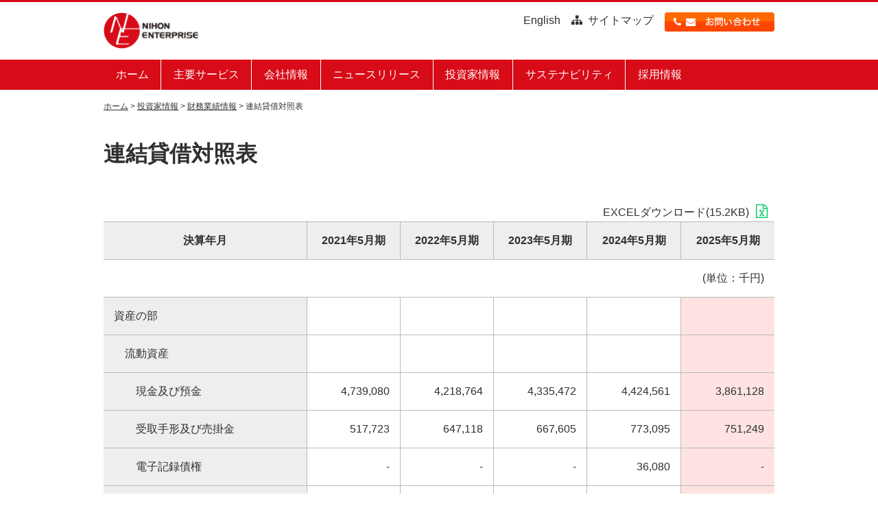

--- FILE ---
content_type: text/html
request_url: http://www.nihon-e.co.jp/ir/finance/bs.html
body_size: 23578
content:
<!DOCTYPE html>
<html lang="ja">
<head>
<script>(function(w,d,s,l,i){w[l]=w[l]||[];w[l].push({'gtm.start':new Date().getTime(),event:'gtm.js'});var f=d.getElementsByTagName(s)[0],j=d.createElement(s),dl=l!='dataLayer'?'<head>l='+l:'';j.async=true;j.src='https://www.googletagmanager.com/gtm.js?id='+i+dl;f.parentNode.insertBefore(j,f);})(window,document,'script','dataLayer','GTM-T8TQBTN');</script>

<meta name="viewport" content="width=device-width,initial-scale=1.0,minimum-scale=1.0">
<meta http-equiv="Content-Type" content="text/html; charset=utf-8">
<title>連結貸借対照表 | 財務業績情報 | 投資家情報 | 日本エンタープライズ株式会社</title>
<meta name="keywords" content="スマートフォンアプリ,開発,スマホ,アプリ,IP-PBXソフトフォン,リバースオークション,モバイルサイト,モバイルコンテンツ,日本エンタープライズ">
<meta name="description" content="スマホアプリ開発、モバイルコンテンツ制作、モバイルソリューション、システムインテグレーションは、開発からサポートまでトータルソリューションの日本エンタープライズまでご相談ください。">
<meta name="robots" content="index,follow">
<!-- キャッシュ無効(css/jsには効果なし) -->
<meta http-equiv="Pragma" content="no-cache">
<meta http-equiv="Cache-Control" content="no-cache">
<meta http-equiv="Expires" content="Thu, 01 Dec 1994 16:00:00 GMT">
<link rel="Shortcut Icon" href="/common/img/favicon.ico">
<link rel="stylesheet" href="/common/css/common.css">
<link rel="stylesheet" href="/common/css/font-awesome.min.css">
<link rel="stylesheet" href="/common/css/megamenu.css">
<script src="/common/js/jquery-1.9.1.min.js"></script>
<script src="/common/js/common-script.js"></script>
<script src="/common/js/jquery.AutoHeight.js"></script>
<script src="/common/js/megamenu.js"></script>
<!--[if lte IE 9]>
<script src="/common/js/html5.js"></script>
<script src="/common/js/css3-mediaqueries.js"></script>
<![endif]-->
<script src="/common/js/jquery.smoothScroll.js"></script>
<script src="/common/js/jquery.pagetopfade.js"></script>
<style>
  div#container_adobe{display:none;}
</style>
</head>

<body><!-- Google Tag Manager (noscript) -->
<noscript><iframe src="https://www.googletagmanager.com/ns.html?id=GTM-T8TQBTN"
height="0" width="0" style="display:none;visibility:hidden"></iframe></noscript>
<!-- End Google Tag Manager (noscript) -->

<div id="header_m"></div>
<div id="contents_area">
  <div id="breadcrumb">
    <div class="container">
      <ol>
        <li><a href="/">ホーム</a></li>
        <li><a href="/ir/">投資家情報</a></li>
        <li><a href="/ir/finance/">財務業績情報</a></li>
        <li>連結貸借対照表</li>
      </ol>
    </div>
  </div>
  <div id="content-start">ここから本文です。</div>
  <div class="container">
    <h1>連結貸借対照表</h1>
  </div>
  <div class="container table-resp">
    <div class="aRight"><a href="xls/bs.xlsx" target="_blank">EXCELダウンロード(15.2KB)</a></div>
    <table class="financial table">
      <thead>
        <tr>
          <th class="head">決算年月</th>
          <th class="head">2021年5月期</th>
          <th class="head">2022年5月期</th>
          <th class="head">2023年5月期</th>
          <th class="head">2024年5月期</th>
          <th class="head">2025年5月期</th>
        </tr>
        <tr>
          <td colspan="6" class="unit">(単位：千円)</td>
        </tr>
      </thead>
      <tbody>
        <tr>
          <th>資産の部</th>
          <td class="numeric"></td>
          <td class="numeric"></td>
          <td class="numeric"></td>
          <td class="numeric"></td>
          <td class="numeric current"></td>
        </tr>
        <tr>
          <th>　流動資産</th>
          <td class="numeric"></td>
          <td class="numeric"></td>
          <td class="numeric"></td>
          <td class="numeric"></td>
          <td class="numeric current"></td>
        </tr>
        <tr>
          <th>　　現金及び預金</th>
          <td class="numeric">4,739,080</td>
          <td class="numeric">4,218,764</td>
          <td class="numeric">4,335,472</td>
          <td class="numeric">4,424,561</td>
          <td class="numeric current">3,861,128</td>
        </tr>
        <tr>
          <th>　　受取手形及び売掛金</th>
          <td class="numeric">517,723</td>
          <td class="numeric">647,118</td>
          <td class="numeric">667,605</td>
          <td class="numeric">773,095</td>
          <td class="numeric current">751,249</td>
        </tr>
        <tr>
          <th>　　電子記録債権</th>
          <td class="numeric">-</td>
          <td class="numeric">-</td>
          <td class="numeric">-</td>
          <td class="numeric">36,080</td>
          <td class="numeric current">-</td>
        </tr>
        <tr>
          <th>　　商品</th>
          <td class="numeric">1,696</td>
          <td class="numeric">11,195</td>
          <td class="numeric">12,654</td>
          <td class="numeric">9,829</td>
          <td class="numeric current">18,878</td>
        </tr>
        <tr>
          <th>　　仕掛品</th>
          <td class="numeric">29,660</td>
          <td class="numeric">7,921</td>
          <td class="numeric">13,596</td>
          <td class="numeric">6,224</td>
          <td class="numeric current">8,358</td>
        </tr>
        <tr>
          <th>　　貯蔵品</th>
          <td class="numeric">1,390</td>
          <td class="numeric">195</td>
          <td class="numeric">290</td>
          <td class="numeric">204</td>
          <td class="numeric current">165</td>
        </tr>
        <tr>
          <th>　　未収入金</th>
          <td class="numeric">6,497</td>
          <td class="numeric">9,690</td>
          <td class="numeric">10,963</td>
          <td class="numeric">14,786</td>
          <td class="numeric current">17,633</td>
        </tr>
        <tr>
          <th>　　貸倒引当金</th>
          <td class="numeric">△466</td>
          <td class="numeric">△599</td>
          <td class="numeric">△262</td>
          <td class="numeric">△314</td>
          <td class="numeric current">△465</td>
        </tr>
        <tr>
          <th>　　その他</th>
          <td class="numeric">100,392</td>
          <td class="numeric">58,347</td>
          <td class="numeric">53,531</td>
          <td class="numeric">41,730</td>
          <td class="numeric current">54,347</td>
        </tr>
        <tr>
          <th><strong>　　流動資産合計</strong></th>
          <td class="numeric">5,395,973</td>
          <td class="numeric">4,952,634</td>
          <td class="numeric">5,093,852</td>
          <td class="numeric">5,306,198</td>
          <td class="numeric current">4,711,295</td>
        </tr>
        <tr>
          <th>　固定資産</th>
          <td class="numeric"></td>
          <td class="numeric"></td>
          <td class="numeric"></td>
          <td class="numeric"></td>
          <td class="numeric current"></td>
        </tr>
        <tr>
          <th>　　有形固定資産</th>
          <td class="numeric"></td>
          <td class="numeric"></td>
          <td class="numeric"></td>
          <td class="numeric"></td>
          <td class="numeric current"></td>
        </tr>
        <tr>
          <th>　　　建物</th>
          <td class="numeric">79,856</td>
          <td class="numeric">92,960</td>
          <td class="numeric">96,787</td>
          <td class="numeric">104,055</td>
          <td class="numeric current">104,055</td>
        </tr>
        <tr>
          <th>　　　　減価償却累計額</th>
          <td class="numeric">△63,710</td>
          <td class="numeric">△67,242</td>
          <td class="numeric">△71,245</td>
          <td class="numeric">△74,387</td>
          <td class="numeric current">△78,456</td>
        </tr>
        <tr>
          <th>　　　　建物（純額）</th>
          <td class="numeric">16,145</td>
          <td class="numeric">25,717</td>
          <td class="numeric">25,542</td>
          <td class="numeric">29,668</td>
          <td class="numeric current">25,599</td>
        </tr>
        <tr>
          <th>　　　機械及び装置</th>
          <td class="numeric">399,585</td>
          <td class="numeric">399,585</td>
          <td class="numeric">399,585</td>
          <td class="numeric">399,585</td>
          <td class="numeric current">399,585</td>
        </tr>
        <tr>
          <th>　　　　減価償却累計額</th>
          <td class="numeric">△114,949</td>
          <td class="numeric">△138,567</td>
          <td class="numeric">△162,185</td>
          <td class="numeric">△185,802</td>
          <td class="numeric current">△209,420</td>
        </tr>
        <tr>
          <th>　　　　機械及び装置（純額）</th>
          <td class="numeric">284,635</td>
          <td class="numeric">261,017</td>
          <td class="numeric">237,400</td>
          <td class="numeric">213,782</td>
          <td class="numeric current">190,164</td>
        </tr>
        <tr>
          <th>　　　土地</th>
          <td class="numeric">12,400</td>
          <td class="numeric">12,400</td>
          <td class="numeric">12,400</td>
          <td class="numeric">12,400</td>
          <td class="numeric current">12,400</td>
        </tr>
        <tr>
          <th>　　　その他</th>
          <td class="numeric">107,044</td>
          <td class="numeric">101,627</td>
          <td class="numeric">82,543</td>
          <td class="numeric">107,849</td>
          <td class="numeric current">107,849</td>
        </tr>
        <tr>
          <th>　　　　減価償却累計額</th>
          <td class="numeric">△86,448</td>
          <td class="numeric">△89,184</td>
          <td class="numeric">△74,268</td>
          <td class="numeric">△79,464</td>
          <td class="numeric current">△86,683</td>
        </tr>
        <tr>
          <th>　　　　その他（純額）</th>
          <td class="numeric">20,595</td>
          <td class="numeric">12,442</td>
          <td class="numeric">8,275</td>
          <td class="numeric">28,384</td>
          <td class="numeric current">21,165</td>
        </tr>
        <tr>
          <th>　　　有形固定資産合計</th>
          <td class="numeric">333,776</td>
          <td class="numeric">311,578</td>
          <td class="numeric">283,617</td>
          <td class="numeric">284,235</td>
          <td class="numeric current">249,329</td>
        </tr>
        <tr>
          <th>　　無形固定資産</th>
          <td class="numeric"></td>
          <td class="numeric"></td>
          <td class="numeric"></td>
          <td class="numeric"></td>
          <td class="numeric current"></td>
        </tr>
        <tr>
          <th>　　　ソフトウェア</th>
          <td class="numeric">209,162</td>
          <td class="numeric">210,450</td>
          <td class="numeric">172,564</td>
          <td class="numeric">175,595</td>
          <td class="numeric current">229,913</td>
        </tr>
        <tr>
          <th>　　　その他</th>
          <td class="numeric">15,964</td>
          <td class="numeric">9,656</td>
          <td class="numeric">7,049</td>
          <td class="numeric">6,243</td>
          <td class="numeric current">5,438</td>
        </tr>
        <tr>
          <th>　　　無形固定資産合計</th>
          <td class="numeric">225,127</td>
          <td class="numeric">220,107</td>
          <td class="numeric">179,614</td>
          <td class="numeric">181,839</td>
          <td class="numeric current">235,352</td>
        </tr>
        <tr>
          <th>　　投資その他の資産</th>
          <td class="numeric"></td>
          <td class="numeric"></td>
          <td class="numeric"></td>
          <td class="numeric"></td>
          <td class="numeric current"></td>
        </tr>
        <tr>
          <th>　　　投資有価証券</th>
          <td class="numeric">55,468</td>
          <td class="numeric">52,196</td>
          <td class="numeric">52,196</td>
          <td class="numeric">65,180</td>
          <td class="numeric current">279,940</td>
        </tr>
        <tr>
          <th>　　　差入保証金</th>
          <td class="numeric">72,612</td>
          <td class="numeric">83,007</td>
          <td class="numeric">78,963</td>
          <td class="numeric">78,496</td>
          <td class="numeric current">82,308</td>
        </tr>
        <tr>
          <th>　　　繰延税金資産</th>
          <td class="numeric">46,984</td>
          <td class="numeric">42,301</td>
          <td class="numeric">27,626</td>
          <td class="numeric">33,738</td>
          <td class="numeric current">31,102</td>
        </tr>
        <tr>
          <th>　　　破産更生債権等</th>
          <td class="numeric">-</td>
          <td class="numeric">-</td>
          <td class="numeric">-</td>
          <td class="numeric">742</td>
          <td class="numeric current">742</td>
        </tr>
        <tr>
          <th>　　　貸倒引当金</th>
          <td class="numeric">-</td>
          <td class="numeric">-</td>
          <td class="numeric">-</td>
          <td class="numeric">△742</td>
          <td class="numeric current">△742</td>
        </tr>
        <tr>
          <th>　　　その他</th>
          <td class="numeric">2,833</td>
          <td class="numeric">2,350</td>
          <td class="numeric">2,120</td>
          <td class="numeric">2,120</td>
          <td class="numeric current">2,120</td>
        </tr>
        <tr>
          <th>　　　投資その他の資産合計</th>
          <td class="numeric">177,899</td>
          <td class="numeric">179,855</td>
          <td class="numeric">160,906</td>
          <td class="numeric">179,535</td>
          <td class="numeric current">395,471</td>
        </tr>
        <tr>
          <th><strong>　　固定資産合計</strong></th>
          <td class="numeric">736,803</td>
          <td class="numeric">711,540</td>
          <td class="numeric">624,138</td>
          <td class="numeric">645,610</td>
          <td class="numeric current">880,153</td>
        </tr>
        <tr>
          <th><strong>　資産合計</strong></th>
          <td class="numeric">6,132,776</td>
          <td class="numeric">5,664,175</td>
          <td class="numeric">5,717,990</td>
          <td class="numeric">5,951,809</td>
          <td class="numeric current">5,591,448</td>
        </tr>
        <tr>
          <th>負債の部</th>
          <td class="numeric"></td>
          <td class="numeric"></td>
          <td class="numeric"></td>
          <td class="numeric"></td>
          <td class="numeric current"></td>
        </tr>
        <tr>
          <th>　流動負債</th>
          <td class="numeric"></td>
          <td class="numeric"></td>
          <td class="numeric"></td>
          <td class="numeric"></td>
          <td class="numeric current"></td>
        </tr>
        <tr>
          <th>　　買掛金</th>
          <td class="numeric">144,637</td>
          <td class="numeric">138,640</td>
          <td class="numeric">168,130</td>
          <td class="numeric">212,888</td>
          <td class="numeric current">195,808</td>
        </tr>
        <tr>
          <th>　　1年内返済予定の長期借入金</th>
          <td class="numeric">23,496</td>
          <td class="numeric">23,496</td>
          <td class="numeric">23,496</td>
          <td class="numeric">21,538</td>
          <td class="numeric current">-</td>
        </tr>
        <tr>
          <th>　　未払法人税等</th>
          <td class="numeric">81,295</td>
          <td class="numeric">40,739</td>
          <td class="numeric">37,260</td>
          <td class="numeric">62,181</td>
          <td class="numeric current">31,385</td>
        </tr>
        <tr>
          <th>　　未払消費税等</th>
          <td class="numeric">89,813</td>
          <td class="numeric">43,268</td>
          <td class="numeric">52,486</td>
          <td class="numeric">64,618</td>
          <td class="numeric current">28,035</td>
        </tr>
        <tr>
          <th>　　契約負債</th>
          <td class="numeric">-</td>
          <td class="numeric">36,816</td>
          <td class="numeric">35,780</td>
          <td class="numeric">38,413</td>
          <td class="numeric current">42,179</td>
        </tr>
        <tr>
          <th>　　その他</th>
          <td class="numeric">354,321</td>
          <td class="numeric">249,562</td>
          <td class="numeric">251,547</td>
          <td class="numeric">259,155</td>
          <td class="numeric current">311,075</td>
        </tr>
        <tr>
          <th><strong>　　流動負債合計</strong></th>
          <td class="numeric">693,564</td>
          <td class="numeric">532,523</td>
          <td class="numeric">568,701</td>
          <td class="numeric">658,795</td>
          <td class="numeric current">608,485</td>
        </tr>
        <tr>
          <th>　固定負債</th>
          <td class="numeric"></td>
          <td class="numeric"></td>
          <td class="numeric"></td>
          <td class="numeric"></td>
          <td class="numeric current"></td>
        </tr>
        <tr>
          <th>　　長期借入金</th>
          <td class="numeric">206,899</td>
          <td class="numeric">183,403</td>
          <td class="numeric">159,907</td>
          <td class="numeric">138,369</td>
          <td class="numeric current">-</td>
        </tr>
        <tr>
          <th>　　退職給付に係る負債</th>
          <td class="numeric">37,774</td>
          <td class="numeric">43,009</td>
          <td class="numeric">50,504</td>
          <td class="numeric">53,953</td>
          <td class="numeric current">59,284</td>
        </tr>
        <tr>
          <th>　　その他</th>
          <td class="numeric">12,446</td>
          <td class="numeric">12,252</td>
          <td class="numeric">12,284</td>
          <td class="numeric">31,856</td>
          <td class="numeric current">26,890</td>
        </tr>
        <tr>
          <th><strong>　　固定負債合計</strong></th>
          <td class="numeric">257,119</td>
          <td class="numeric">238,665</td>
          <td class="numeric">222,696</td>
          <td class="numeric">224,179</td>
          <td class="numeric current">86,174</td>
        </tr>
        <tr>
          <th><strong>　負債合計</strong></th>
          <td class="numeric">950,683</td>
          <td class="numeric">771,188</td>
          <td class="numeric">779,343</td>
          <td class="numeric">882,975</td>
          <td class="numeric current">694,660</td>
        </tr>
        <tr>
          <th>純資産の部</th>
          <td class="numeric"></td>
          <td class="numeric"></td>
          <td class="numeric"></td>
          <td class="numeric"></td>
          <td class="numeric current"></td>
        </tr>
        <tr>
          <th>　株主資本</th>
          <td class="numeric"></td>
          <td class="numeric"></td>
          <td class="numeric"></td>
          <td class="numeric"></td>
          <td class="numeric current"></td>
        </tr>
        <tr>
          <th>　　資本金</th>
          <td class="numeric">1,108,338</td>
          <td class="numeric">1,108,338</td>
          <td class="numeric">1,108,338</td>
          <td class="numeric">1,108,338</td>
          <td class="numeric current">1,108,338</td>
        </tr>
        <tr>
          <th>　　資本剰余金</th>
          <td class="numeric">977,254</td>
          <td class="numeric">984,894</td>
          <td class="numeric">984,894</td>
          <td class="numeric">984,894</td>
          <td class="numeric current">984,894</td>
        </tr>
        <tr>
          <th>　　利益剰余金</th>
          <td class="numeric">2,972,297</td>
          <td class="numeric">2,665,952</td>
          <td class="numeric">2,692,070</td>
          <td class="numeric">2,824,267</td>
          <td class="numeric current">2,730,355</td>
        </tr>
        <tr>
          <th>　　株主資本合計</th>
          <td class="numeric">5,057,890</td>
          <td class="numeric">4,759,185</td>
          <td class="numeric">4,785,303</td>
          <td class="numeric">4,917,499</td>
          <td class="numeric current">4,823,588</td>
        </tr>
        <tr>
          <th>　その他の包括利益累計額</th>
          <td class="numeric"></td>
          <td class="numeric"></td>
          <td class="numeric"></td>
          <td class="numeric"></td>
          <td class="numeric current"></td>
        </tr>
        <tr>
          <th>　　その他有価証券評価差額金</th>
          <td class="numeric">1,504</td>
          <td class="numeric">-</td>
          <td class="numeric">-</td>
          <td class="numeric">-</td>
          <td class="numeric current">△88,913</td>
        </tr>
        <tr>
          <th>　　その他の包括利益累計額合計</th>
          <td class="numeric">1,504</td>
          <td class="numeric">-</td>
          <td class="numeric">-</td>
          <td class="numeric">-</td>
          <td class="numeric current">△88,913</td>
        </tr>
        <tr>
          <th>　新株予約権</th>
          <td class="numeric">3,162</td>
          <td class="numeric">1,435</td>
          <td class="numeric">1,471</td>
          <td class="numeric">2,599</td>
          <td class="numeric current">3,448</td>
        </tr>
        <tr>
          <th>　非支配株主持分</th>
          <td class="numeric">119,535</td>
          <td class="numeric">132,366</td>
          <td class="numeric">139,818</td>
          <td class="numeric">148,734</td>
          <td class="numeric current">158,665</td>
        </tr>
        <tr>
          <th><strong>　純資産合計</strong></th>
          <td class="numeric">5,182,093</td>
          <td class="numeric">4,892,986</td>
          <td class="numeric">4,926,592</td>
          <td class="numeric">5,068,834</td>
          <td class="numeric current">4,896,788</td>
        </tr>
        <tr>
          <th><strong>負債純資産合計</strong></th>
          <td class="numeric">6,132,776</td>
          <td class="numeric">5,664,175</td>
          <td class="numeric">5,717,990</td>
          <td class="numeric">5,951,809</td>
          <td class="numeric current">5,591,448</td>
        </tr>
      </tbody>
    </table>
  </div><!--container table-resp-->
</div><!--contents_area-->
<div id="footer_m"></div>
</body>
</html>


--- FILE ---
content_type: text/html
request_url: http://www.nihon-e.co.jp/header_menu.html
body_size: 7575
content:
<!-- Google Tag Manager (noscript) -->
<noscript><iframe src="https://www.googletagmanager.com/ns.html?id=GTM-T8TQBTN"
height="0" width="0" style="display:none;visibility:hidden"></iframe></noscript>
<!-- End Google Tag Manager (noscript) -->
<script src="/common/js/megamenu.js"></script>

<div id="header">
  <div class="container clearfix">
    <div id="logo"><a href="/"><img src="/common/img/logo.gif" width="139" height="54" alt="日本エンタープライズ"></a></div>
    <div id="blockskip"><a href="#content-start">このページの本文へ移動</a></div>
    <div id="link">
      <ul>
        <li><a href="/l_en/">English</a></li>
        <li class="sitemap"><a href="/about/sitemap.html">サイトマップ</a></li>
        <li><a href="https://www.nihon-e.co.jp/ssl_inquiry/service.html"><img src="/common/img/btn_contact.jpg" class="img-resp" alt="お問い合わせ"></a></li>
      </ul>
    </div>
  </div>
</div>

<div id="menu-wrap">
  <div class="menu-container container">
    <div class="menu">
      <ul>
        <li><a href="/">ホーム</a></li>
        <li><a href="/service/">主要サービス</a>
          <ul class="solution">
            <li><a href="/service/app/">スマホアプリ（個人向け）</a>
              <ul>
                <li><a href="/service/app/index.html#life">ライフスタイル</a></li>
                <li><a href="/service/app/index.html#traffic">交通情報</a></li>
                <li><a href="/service/app/index.html#entertainment">エンターテインメント</a></li>
              </ul>
            </li>
            <li><a href="/service/business/">製品･サービス（法人向け）</a>
              <ul>
                <li><a href="/service/business/system.html">システム開発</a></li>
                <li><a href="/service/business/atis.html">交通情報サービス</a></li>
                <li><a href="/service/business/kitting.html">キッティング支援サービス</a></li>
                <li><a href="/service/business/profair.html">調達業務支援サービス</a></li>
                <li><a href="/service/business/purchase.html">中古端末買取サービス</a></li>
                <li><a href="/service/business/necoathardolass.html">ガラスコーティング剤</a></li>
                <li><a href="/service/business/">&rarr;全て見る</a></li>
              </ul>
            </li>
            <li><a href="/service/casestudy/">事例紹介</a>
              <ul>
                <li><a href="/service/casestudy/index.html#atis">交通情報サービス</a></li>
                <li><a href="/service/casestudy/index.html#kitting">キッティング支援サービス</a></li>
                <li><a href="/service/casestudy/index.html#profair">調達業務支援サービス</a></li>
              </ul>
            </li>
          </ul>
        </li>
        <li><a href="/company/">会社情報</a>
          <ul>
            <li><a href="/company/message.html">代表ごあいさつ</a></li>
            <li><a href="/company/boardprofile.html">役員プロフィール</a></li>
            <li><a href="/company/concept.html">企業理念・パーパス</a></li>
            <li><a href="/company/data.html">会社概要</a></li>
            <li><a href="/company/history.html">沿革</a></li>
            <li><a href="/company/group.html">グループ</a></li>
            <li><a href="/company/organization.html">組織図</a></li>
          </ul>
        </li>
        <li><a href="/ir/news.html">ニュースリリース</a></li>
        <li><a href="/ir/">投資家情報</a>
          <ul class="ir">
            <li><a href="/ir/management/">経営方針</a>
              <ul>
                <li><a href="/ir/management/greeting.html">経営戦略</a></li>
                <li><a href="/ir/management/board.html">取締役メッセージ</a></li>
                <li><a href="/ir/management/governance.html">コーポレートガバナンス</a></li>
                <li><a href="/ir/management/risk.html">事業等のリスク</a></li>
                <li><a href="/ir/management/line.html">IR基本方針</a></li>
              </ul>
            </li>
            <li><a href="/ir/finance/">財務業績情報</a>
              <ul>
                <li><a href="/ir/finance/highlight.html">業績ハイライト</a></li>
                <li><a href="/ir/finance/segment.html">セグメント情報</a></li>
                <li><a href="/ir/finance/pl.html">連結損益計算書</a></li>
                <li><a href="/ir/finance/bs.html">連結貸借対照表</a></li>
                <li><a href="/ir/finance/cf.html">キャッシュフロー</a></li>
              </ul>
            </li>
            <li><a href="/ir/stock/">株式情報</a>
              <ul>
                <li><a href="/ir/stock/information.html">株式基本情報</a></li>
                <li><a href="/ir/stock/procedure.html">株式手続</a></li>
                <li><a href="/ir/stock/dividend.html">株主還元</a></li>
                <li><a href="/ir/stock/notice.html">電子公告</a></li>
                <li><a href="/ir/stock/article.html">定款</a></li>
              </ul>
            </li>
            <li><a href="/ir/library/">IRライブラリ</a>
              <ul>
                <li><a href="/ir/library/closing.html">決算短信</a></li>
                <li><a href="/ir/library/data.html">決算説明資料</a></li>
                <li><a href="/ir/library/document.html">有価証券報告書</a></li>
                <li><a href="/ir/library/meeting.html">株主総会</a></li>
                <li><a href="/ir/library/analyst.html">アナリストレポート</a></li>
              </ul>
            </li>
            <li><a href="/ir/individual/">個人投資家の皆様へ</a>
              <ul>
                <li><a href="/ir/individual/company.html">日本ｴﾝﾀｰってどんな会社?</a></li>
                <li><a href="/ir/individual/strength.html">強みはどんなところ？</a></li>
                <li><a href="/ir/individual/results.html">最近の業績は？</a></li>
                <li><a href="/ir/individual/questionnaire.html">株主様アンケート</a></li>
                <li><a href="/ir/individual/faq.html">よくあるご質問</a></li>
                <li><a></a></li>
              </ul>
            </li>
            <li><a href="/ir/calendar/">IRカレンダー</a></li>
          </ul>
        </li>
        <li>
          <a href="/sustainability/">サステナビリティ</a>
          <ul>
            <li><a href="/sustainability/environment.html">環境</a></li>
            <li><a href="/sustainability/social.html">社会</a></li>
            <li><a href="/sustainability/governance.html">企業統治</a></li>
          </ul>
        </li>
        <li><a href="/recruit/">採用情報</a>
          <ul>
            <li><a href="/recruit/graduates.html">募集要項（新卒採用）</a></li>
            <li><a href="/recruit/career/">募集要項（キャリア採用）</a></li>
            <li><a href="/recruit/part.html">募集要項（契約社員/アルバイト）</a></li>
            <li><a href="/recruit/member/">社員紹介</a></li>
            <li><a href="https://www.nihon-e.co.jp/ssl_recruit/entry.html">エントリー</a></li>
          </ul>
        </li>
      </ul>
    </div>
  </div>
</div>


--- FILE ---
content_type: text/html
request_url: http://www.nihon-e.co.jp/footer_menu.html
body_size: 6229
content:
<!-- Google Tag Manager (noscript) -->
<noscript><iframe src="https://www.googletagmanager.com/ns.html?id=GTM-T8TQBTN"
height="0" width="0" style="display:none;visibility:hidden"></iframe></noscript>
<!-- End Google Tag Manager (noscript) -->
<script src="/common/js/jquery.smoothScroll.js"></script>
<script src="/common/js/jquery.pagetopfade.js"></script>
<!--footer_contact-->
<div id="contents_area">
  <div id="footer_contact_page">
    <div id="container_adobe" class="container adobereader clearfix">
      <p><a href="https://get.adobe.com/jp/reader/" target="_blank"><img src="/common/img/bnr_acrbatreader.gif" width="112" height="33" alt="アドビリーダーのダウンロードはこちら"></a>PDFファイルをご覧になるにはAdobe Readerが必要です。<br>プラグインをお持ちでない方は左のバナーよりダウンロードしてください。</p>
    </div>
    <div id="container_contact" class="container">
      <div id="inquiry">
        <p>サービスに関するご相談などこちらよりお気軽にお問い合わせください。</p>
        <p><a href="https://www.nihon-e.co.jp/ssl_inquiry/service.html"><img src="/common/img/bnr_inquiry_off.jpg" alt="お問い合わせ"></a></p>
        <p class="telephone"><strong>03-5774-5730</strong>（代表）</p>
        <p>受付時間　9:30～17:45 土日祝定休</p>
      </div>
    </div>
  </div>
  <div id="gotop" class="gotop"><a href="#header">&nbsp;</a></div>
  <div class="container">
    <div id="pagetop">
      <a href="#header"><img src="/common/img/btn_pagetop.jpg" width="120" height="45" alt="PAGE TOP"></a>
    </div>
  </div>
</div>
<!--footer-->
<div id="footer">
  <div id="footer-wrap">
    <div class="container clearfix">
      <div class="col-4">
        <ul>
          <li><a href="/">ホーム</a></li>
          <li><a href="/service/">主要サービス</a>
            <ul>
              <li><a href="/service/app/">スマホアプリ（個人向け）</a></li>
              <li><a href="/service/business/">製品・サービス（法人向け）</a></li>
              <li><a href="/service/casestudy/">事例紹介</a></li>
            </ul>
          </li>
        </ul>
      </div>
      <div class="col-4">
        <ul>
          <li><a href="/company/">会社情報</a>
            <ul>
              <li><a href="/company/message.html">代表ごあいさつ</a></li>
              <li><a href="/company/boardprofile.html">役員プロフィール</a></li>
              <li><a href="/company/concept.html">企業理念・パーパス</a></li>
              <li><a href="/company/data.html">会社概要</a></li>
              <li><a href="/company/history.html">沿革</a></li>
              <li><a href="/company/group.html">グループ</a></li>
              <li><a href="/company/organization.html">組織図</a></li>
            </ul>
          </li>
          <li><a href="/ir/news.html">ニュースリリース</a></li>
        </ul>
      </div>
      <div class="col-4">
        <ul>
          <li><a href="/ir/">投資家情報</a>
            <ul>
              <li><a href="/ir/management/">経営方針</a></li>
              <li><a href="/ir/finance/">財務業績情報</a></li>
              <li><a href="/ir/stock/">株式情報</a></li>
              <li><a href="/ir/library/">IRライブラリ</a></li>
              <li><a href="/ir/individual/">個人投資家の皆様へ</a></li>
              <li><a href="/ir/calendar/">IRカレンダー</a></li>
            </ul>
          </li>
          <li><a href="/sustainability/">サステナビリティ</a>
            <ul>
              <li><a href="/sustainability/environment.html">環境</a></li>
              <li><a href="/sustainability/social.html">社会</a></li>
              <li><a href="/sustainability/governance.html">企業統治</a></li>
            </ul>
          </li>
        </ul>
      </div>
      <div class="col-4">
        <ul>
          <li><a href="/recruit/">採用情報</a>
            <ul class="recruit">
              <li><a href="/recruit/member/">社員紹介</a></li>
              <li><a href="/recruit/career/">募集要項（キャリア採用）</a></li>
              <li><a href="/recruit/graduates.html">募集要項（新卒採用）</a></li>
              <li><a href="/recruit/part.html">募集要項（契約社員/アルバイト）</a></li>
              <li><a href="https://www.nihon-e.co.jp/ssl_recruit/entry.html">エントリー</a></li>
            </ul>
          </li>
        </ul>
      </div>
      <div class="col-4">
        <ul>
          <li><a href="https://www.nihon-e.co.jp/ssl_inquiry/service.html">お問い合わせ</a>
            <ul class="inquiry">
              <li><a href="https://www.nihon-e.co.jp/ssl_inquiry/service.html">お問い合わせ</a></li>
              <li><a href="/inquiry/coc.html">コンテンツ料金未納・督促状に関するお問い合わせ</a></li>
            </ul>
          </li>
        </ul>
      </div>
    </div><!--container clearfix-->
    <div class="container">
      <div id="footer-common" class="clearfix">
        <ul>
          <li><a href="/about/" style="padding-left: 0;">サイトポリシー</a></li>
          <li><a href="/about/qa.html" style="padding-left: 0;">よくあるご質問</a></li>
          <li><a href="/infosecurity/" style="padding-left: 0;">情報セキュリティ基本方針</a></li>
          <li><a href="/infosecurity/privacy.html" style="padding-left: 0;">個人情報保護方針</a></li>
          <li><a href="/infosecurity/certificate.html" style="padding-left: 0;">ISO27001認証</a></li>
          <li><a href="/infosecurity/antique.html" style="padding-left: 0;">古物営業法に基づく表示</a></li>
          <li><a href="/about/sitemap.html" style="padding-left: 0;">サイトマップ</a></li>
        </ul>
      </div>
    </div>
  </div><!-- /footer-wrap -->
  <div id="copyright">
    <div class="container">&copy; Nihon Enterprise Co.,Ltd. All Rights Reserved.</div>
  </div>
</div>
<!--footer-->


--- FILE ---
content_type: text/css
request_url: http://www.nihon-e.co.jp/common/css/common.css
body_size: 140
content:
@charset "UTF-8";

@import url("normalize.css");
@import url("layout.css");
@import url("contents.css");
@import url("print.css");


--- FILE ---
content_type: text/css
request_url: http://www.nihon-e.co.jp/common/css/megamenu.css
body_size: 7120
content:
/*
- Name: megamenu.js - style.css
- Version: 1.0
- Latest update: 29.01.2016.
- Author: Mario Loncarek
- Author web site: http://marioloncarek.com
*/


/* ––––––––––––––––––––––––––––––––––––––––––––––––––
Body - not related to megamenu
–––––––––––––––––––––––––––––––––––––––––––––––––– */

body {
}

.menu-container {
    box-sizing: border-box;
	z-index:9999;
}


.description {
    position: absolute;
    top: 50%;
    left: 50%;
    -webkit-transform: translateY(-50%);
    -ms-transform: translateY(-50%);
    transform: translateY(-50%);
    -webkit-transform: translateX(-50%);
    -ms-transform: translateX(-50%);
    transform: translateX(-50%);
}


/* ––––––––––––––––––––––––––––––––––––––––––––––––––
megamenu.js STYLE STARTS HERE
–––––––––––––––––––––––––––––––––––––––––––––––––– */


/* ––––––––––––––––––––––––––––––––––––––––––––––––––
Screen style's
–––––––––––––––––––––––––––––––––––––––––––––––––– */

#menu-wrap {
	width:100%;
    margin: 0 auto;
    background: #d80b18;
}

.fixed-global-navi {
    position: fixed;
    top: 0;
    z-index: 10000;
}

.menu-container {
    margin: 0 auto;
    background: #d80b18;
}

.menu-mobile {
    display: none;
    padding: 10px;
}

.menu-mobile:after {
    content: "\f0c9";
    font-family: "FontAwesome";
    font-size: 2rem;
    padding: 0;
    float: right;
    position: relative;
    top: 0;
    -webkit-transform: translateY(-25%);
    -ms-transform: translateY(-25%);
    transform: translateY(-25%);
    color: #FFF;
}

.menu-dropdown-icon:before {
    content: "\f055";
    font-family: "FontAwesome";
    display: none;
    cursor: pointer;
    float: right;
    padding: 9px;
    background: #fff;
    color: #333;
	font-size:24px;
}

.menu > ul {
    margin: 0 auto;
    width: 100%;
    list-style: none;
    padding: 0;
    position: relative;
    /* IF .menu position=relative -> ul = container width, ELSE ul = 100% width */
    box-sizing: border-box;
}

.menu > ul:before,
.menu > ul:after {
    content: "";
    display: table;
}

.menu > ul:after {
    clear: both;
}

.menu > ul > li {
    float: left;
    background: #d80b18;
    padding: 0;
    margin: 0;
}

.menu > ul > li+ li {
    border-left: 1px solid #FFF;
}

.menu > ul > li a {
    text-decoration: none;
    display: block;
	color:#FFF;
}

.menu > ul > li a:hover {
	text-decoration:underline;
	background-color:#9e1825;
}

.menu > ul > li:hover {
    background: #9e1825;
}

.menu > ul > li > ul {
    display: none;
    width: 100%;
    background: #9e1825;
    padding: 15px;
    position: absolute;
    z-index: 99;
    left: 0;
    margin: 0;
    list-style: none;
    box-sizing: border-box;
}

.menu > ul > li > ul.ir {
    width: 100%;
}

.menu > ul > li > ul.solution {
    width: 80%;
    left: auto;
}

.menu > ul > li > ul.csr,
.menu > ul > li > ul.recruit {
    right: 0;
}

.menu > ul > li > ul:before,
.menu > ul > li > ul:after {
    content: "";
    display: table;
}

.menu > ul > li > ul:after {
    clear: both;
}

.menu > ul > li > ul > li {
    margin: 0;
    padding-bottom: 0;
    list-style: none;
    background: none;
    float: left;
}

.menu > ul > li > ul.ir > li {
    width: 20%;
}

.menu > ul > li > ul.solution > li {
    width: 33.3%;
}

.menu > ul > li > ul > li a {
    color: #FFF;
    padding: .2em 0;
    width: 98%;
    display: block;
    border-bottom: 1px dotted #ccc;
}

.menu > ul > li > ul > li > ul {
    display: block;
    padding: 0;
    margin: 10px 0 0;
    list-style: none;
    box-sizing: border-box;
}

.menu > ul > li > ul > li > ul:before,
.menu > ul > li > ul > li > ul:after {
    content: "";
    display: table;
}

.menu > ul > li > ul > li > ul:after {
    clear: both;
}

.menu > ul > li > ul > li > ul > li {
    float: left;
    width: 100%;
    padding: 2px 0;
    margin: 0;
    font-size: 1em;
}

.menu > ul > li > ul > li > ul > li a {
    border: 0;
	color:#FFF;
}

.menu ul li.faq {
	margin-top:40px;
}

.menu > ul > li > ul.normal-sub {
    width: 300px;
    left: auto;
    padding: 10px 20px;
}

.menu > ul > li > ul.normal-sub > li {
    width: 100%;
}

.menu > ul > li > ul.normal-sub > li a {
    border: 0;
    padding: 1em 0;
}




@media (min-width: 768px) and (max-width: 991px) {
.menu * {
	font-size:14px;
}
.menu > ul > li a {
    padding: 10px 0.65em;
}
.menu > ul > li > ul > li a {
	font-size:12px;
}
}
@media (min-width: 992px) {
.menu > ul > li a {
    padding: 10px 1.1em;
}
}




/* ––––––––––––––––––––––––––––––––––––––––––––––––––
Mobile style's
–––––––––––––––––––––––––––––––––––––––––––––––––– */

@media only screen and (max-width: 767px) {


.menu > ul > li > ul.ir,
.menu > ul > li > ul.solution,
.menu > ul > li > ul.ir > li,
.menu > ul > li > ul.solution > li {
    width: 100%;
}

.fixed-global-navi {
    position:inherit;
}
    .menu-container {
        width: 100%;
    }
    .menu-mobile {
        display: block;
    }
    a.menu-mobile {
		text-decoration:none;
		color:#FFF;
		border-bottom:#FFF solid 1px;
    }
    .menu-dropdown-icon:before {
        display: block;
    }
    .menu > ul {
        display: none;
    }
    .menu > ul > li {
        width: 100%;
        float: none;
        display: block;
		border-bottom:#FFF solid 1px;
    }

.menu > ul > li+ li {
    border-left: 2px solid #FFF;
	height:auto;
}
    .menu > ul > li a {
        padding: 15px 1.5em;
        width: 100%;
        display: block;
    }
    .menu > ul > li > ul {
        position: relative;
    }
    .menu > ul > li > ul.normal-sub {
        width: 100%;
    }
    .menu > ul > li > ul > li {
        float: none;
        width: 100%;
        margin-top: 5px;
    }
    .menu > ul > li > ul > li:first-child {
        margin: 0;
    }
    .menu > ul > li > ul > li > ul {
        position: relative;
    }
    .menu > ul > li > ul > li > ul > li {
        float: none;
    padding: 10px 0;
	font-size:0.8em;
    }
    .menu .show-on-mobile {
        display: block;
    }

.menu ul li.faq {
	margin-top:20px;
}

}


--- FILE ---
content_type: text/css
request_url: http://www.nihon-e.co.jp/common/css/layout.css
body_size: 11854
content:
@charset "UTF-8";

/*CSSDocument*/

/* layout.css
--------------------------------------------------------------

:: CSS Index

 1 : html body base

 2 : body base

 3 : header
 ・menu

 4 : footer

-------------------------------------------------------------- */


/* html body base
===============================================================*/

/*
html ----------------------------------------------------------*/

html{
font-size: 16px;
/*\*/
_font-size: 100%;
/**/
}

body {
font-family: Verdana, 'ヒラギノ角ゴ ProN W3', 'Hiragino Kaku Gothic ProN', 'メイリオ', Meiryo, 'ＭＳ Ｐゴシック', 'MS PGothic', sans-serif;
line-height:1.5;
color:#303030;
background-color: #fff;
margin: 0;
border-top:#d80b18 solid 3px;
}

html,
body {
height: 100%;
}

a:link{ color:#303030;text-decoration:none;}
a:visited{ color:#551A8B;text-decoration:none;}
a:hover{ color:#d80b18;text-decoration:underline;}
a:active{ color:#d80b18;text-decoration:underline;}

img {
max-width: 100% !important;
border: 0;
vertical-align: middle;
}

a[target="_blank"]:after {
  content: "\f08e";
  display: inline-block;
  font-family: FontAwesome;
  margin: 0 .5em;
  font-size:16px;
  color:#D80B18;
}

a.no-icon[href$=".pdf"]:after,
a.no-icon[href$=".xlsx"]:after,
a.no-icon[href$=".xls"]:after,
a.no-icon[href$=".zip"]:before,
a.no-icon[href*="net-presentations.com"]:after,
a.no-icon[target="_blank"]:after {
  content: "";
  margin:0;
}
a[href$=".pdf"]:after{
  font-family: FontAwesome;
  display: inline-block;
  content:"\f1c1";
  margin: 0 .5em;
  font-size:18px;
  color:#D80B18;
}
a[href$=".xlsx"]:after{
  content:"\f1c3";
  display: inline-block;
  font-family: FontAwesome;
  margin: 0 .5em;
  font-size:20px;
  color:#0C6;
}
a[href$=".xls"]:after{
  content:"\f1c3";
  display: inline-block;
  font-family: FontAwesome;
  margin: 0 .5em;
  font-size:20px;
  color:#0C6;
}
a[href$=".zip"]:before{
  content:"\f019";
  display: inline-block;
  font-family: FontAwesome;
  margin: 0 .5em;
  font-size:20px;
}
a[href*="net-presentations.com"]:after{
  content:"\f1c8";
  display: inline-block;
  font-family: FontAwesome;
  margin: 0 .5em;
  font-size:18px;
}
#contents_area .sp {
display:none;
}
@media(max-width:991px) {
#contents_area .pc {
display:none;
}
#contents_area .sp {
display:inherit;
}
}

/*
html ----------------------------------------------------------*/



/* html body base
===============================================================*/

/*
body base -----------------------------------------------------*/

.container {
margin-right: auto;
margin-left: auto;
}
@media (min-width: 768px) {
.container {
width: 750px;
}
}
@media (min-width: 992px) {
.container {
width: 978px;
}
}
.col-1 {
}
.col-2,
.col-3,
.col-4,
.col-3_4 {
min-height: 1px;
padding-right: 15px;
padding-left: 15px;
-webkit-box-sizing: border-box;
-moz-box-sizing: border-box;
box-sizing: border-box;
}
.col-4_2 {
min-height: 1px;
padding-right: 15px;
padding-left: 15px;
-webkit-box-sizing: border-box;
-moz-box-sizing: border-box;
box-sizing: border-box;
float: left;
width: 50%;
}
@media (min-width: 768px) {
.col-1 {
}
.col-2 {
float: left;
width: 50%;
}
.col-3 {
float: left;
width: 50%;
}
.col-4 {
float: left;
width: 50%;
}
.col-4_2 {
float: left;
width: 25%;
}
.col-3_4 {
float: left;
width: 50%;
}
}
@media (min-width: 992px) {
.col-1 {
padding:0 84px;
}
.col-2 {
float: left;
width: 50%;
}
.col-3 {
float: left;
width: 33.33333333%;
}
.col-4,
.col-4_2 {
float: left;
width: 25%;
}
.col-3_4 {
float: left;
width: 75%;
}
}
.container .col-1 img,
.container .col-2 img,
.container .col-3 img,
.container .col-4 img,
.container .col-4_2 img,
.container .col-3_4 img {
margin-bottom: 0;
border:#ececec solid 1px;
-moz-box-shadow: 0px 0px 3px rgba(0, 0, 0, 0.2);
-webkit-box-shadow: 0px 0px 3px rgba(0, 0, 0, 0.2);
-ms-box-shadow: 0px 0px 3px rgba(0, 0, 0, 0.2);
box-shadow : 0px 0px 3px rgba(0, 0, 0, 0.2);
}
.container .col-1 a img:hover,
.container .col-2 a img:hover,
.container .col-3 a img:hover,
.container .col-4 a img:hover,
.container .col-4_2 a img:hover,
.container .col-3_4 a img:hover {
border:#F00 solid 1px;
}
.container .col-1 img.no-shadow,
.container .col-2 img.no-shadow,
.container .col-3 img.no-shadow,
.container .col-4 img.no-shadow,
.container .col-4_2 img.no-shadow,
.container .col-3_4 img.no-shadow {
box-shadow:none;
border:none;
}
.container .col-1 img.no-shadow:hover,
.container .col-2 img.no-shadow:hover,
.container .col-3 img.no-shadow:hover,
.container .col-4 img.no-shadow:hover,
.container .col-4_2 img.no-shadow:hover,
.container .col-3_4 img.no-shadow:hover {
border:none;
}
@media(max-width:767px) {
.container .col-1 img,
.container .col-2 img,
.container .col-3 img,
.container .col-4 img,
.container .col-4_2 img,
.container .col-3_4 img {
margin-bottom: 15px;
}
}
.container .clearfix a img:hover {
opacity: 0.8;
filter: alpha(opacity=80);
-ms-filter: "alpha(opacity=80)";
}


/* contents */
.img-resp {
display: block;
max-width: 100%;
height: auto;
}

@media screen and (max-width: 767px) {
.table-resp {
width: 100%;
margin-bottom: 50px;
overflow-y: hidden;
-ms-overflow-style: -ms-autohiding-scrollbar;
border: 1px solid #ddd;
}
.table-resp > .table {
margin-bottom: 3px !important;
}
.table-resp .table tr th,
.table-resp .table tr td {
white-space: nowrap;
}
.table-resp .table tr th.wrapping,
.table-resp .table tr td.wrapping {
white-space: normal;
}
.table-resp > .table-bordered {
border: 0;
}
.table-resp > .table-bordered > tr > th:first-child,
.table-resp > .table-bordered > tr > td:first-child {
border-left: 0;
}
.table-resp > .table-bordered > tr > th:last-child,
.table-resp > .table-bordered > tr > td:last-child {
border-right: 0;
}
.table-resp > .table-bordered > tr:last-child > th,
.table-resp > .table-bordered > tr:last-child > td {
border-bottom: 0;
}
}

.inf_margin{
margin-bottom:50px; 
}

.mb10 { margin-bottom:10px; }
.mb20 { margin-bottom:20px; }
.mb30 { margin-bottom:30px; }
.mb40 { margin-bottom:40px; }
.mb50 { margin-bottom:50px; }


/*
body base -----------------------------------------------------*/

/* header
===============================================================*/

/* header
-------------------------------------------------------------- */

#header{ width:100%; margin:0; }

#header #logo {
float:left;
width:139px;
height:54px;
margin:15px 0;
}

#header #blockskip {
position:absolute;
margin-left:-9999px;
}

#header #link {
float:right;
margin-top:15px;
}

#header #link img {
vertical-align:middle;
}

#header #link ul li {
float:left;
margin-left:1em;
list-style-type:none;
}

#header #link a {
color:666;
text-decoration:none;
}

#header #link a:hover {
text-decoration:underline;
}

#header #link li.sitemap {
}

#header #link li.sitemap:before {
content: "\f0e8";
font-family: "FontAwesome";
margin-right:0.5em;
}
@media (max-width: 660px) {
#header #link {
font-size:12px;
width:50%;
margin:0;
}
#header #link ul {
margin:15px 0 0 0;
padding:0;
}
#header #link ul li {
margin-left:0.5em;
}
#header #link li.sitemap:before {
content: "";
}
}

/* header
-------------------------------------------------------------- */

/* contents
-------------------------------------------------------------- */
#content-start {
position:absolute;
margin-left:-9999px;
}

#breadcrumb {
font-size:12px;
}

#breadcrumb ol {
margin:0 !important;
padding:15px 0;
}

#breadcrumb ol li {
display: inline;
list-style-type: none;
padding:0;
}

#breadcrumb ol li:before {
content: " > ";
}

#breadcrumb ol li:first-child:before {
content: "";
}

#inquiry {
text-align:center;
margin:75px 0;
padding-top:30px;
border-top:#CDCDCD solid 1px;
}

#inquiry img {
margin:40px 0;
}

#inquiry .telephone strong {
font-size:22px;
}

#inquiry .telephone:before {
content: "\f095";
font-family: "FontAwesome";
font-size:22px;
margin-right:0.5em;
font-weight:bold;
}

#sem_inquiry {
text-align:center;
margin:10px 0px;
border-bottom:#CDCDCD solid 1px;
}

#sem_inquiry img {
margin:10px 0;
}

#sem_inquiry .telephone strong {
font-size:22px;
}

#sem_inquiry .telephone:before {
content: "\f095";
font-family: "FontAwesome";
font-size:22px;
margin-right:0.5em;
font-weight:bold;
}

.gotop {
position:fixed;
bottom:20px;
left:20px;
line-height:1;
z-index:100;
}
.gotop a {
color:#999;
}
.gotop a:hover {
color:#d80b18;
}
.gotop a:after {
content: "\f01b";
font-family: "FontAwesome";
font-size:60px;
}
.gotop a:hover {
text-decoration:none !important;
}
@media(max-width:767px) {
.gotop {
bottom:0;
}
}
/* contents
-------------------------------------------------------------- */



/* footer
-------------------------------------------------------------- */
#pagetop {
text-align:right;
}

#footer {
width:100%;
margin:0 auto;
background-color:#F7F7F7;
}

#footer #footer-wrap {
margin:0 auto;
padding:0 0 30px 0;
color:#303030;
}

#footer #footer-wrap ul {
padding:0;
margin:0;
}

#footer #footer-wrap ul li {
list-style-type:none;
margin-top:30px;
margin-left:-1em;
font-weight:bold;
}

#footer #footer-wrap ul li a {
background:url(../img/icon_footer_m.jpg) no-repeat left 0.25em;
padding-left:1.2em;
}

#footer #footer-wrap ul li a:hover {
background:url(../img/icon_footer_m_on.jpg) no-repeat left 0.25em;
}

#footer #footer-wrap ul li ul li {
list-style-type:none;
position: relative;
margin-top:8px;
font-size:13px;
font-weight:normal;
margin-left:2.5em;
text-indent:0;
}

#footer #footer-wrap ul li ul li:after {
display: block;
content: '';
position: absolute;
top: .55em;
left: -15px;
width: 6px;
height: 6px;
border-right: 1px solid #333;
border-bottom: 1px solid #333;
-ms-transition: rotate(-45deg);
-moz-transition: rotate(-45deg);
-webkit-transform: rotate(-45deg);
transform: rotate(-45deg);
}

#footer #footer-wrap ul li ul li a {
background:none;
padding:0;
}

#footer #footer-wrap ul li ul li a:hover {
background:none;
}

#footer #footer-wrap #footer-common {
margin:30px 0 0 0;
padding:10px;
border-top:#CCC solid 1px;
border-bottom:#CCC solid 1px;
text-align:center;
}

#footer #footer-wrap #footer-common ul li {
display:inline;
font-size:13px;
font-weight:normal;
}

#footer #footer-wrap #footer-common ul li+li {
margin-left:1.5em;
}

#footer #footer-wrap #footer-common ul li a {
background:none;
}

#footer #footer-wrap #footer-common ul li a:hover {
color:#303030;
}

@media(max-width:767px) {
#footer #footer-wrap {
display:none;
}
}

#footer #copyright {
background-color:#595959;
color:#FFF;
padding:5px 0;
margin:0;
text-align:center;
font-size:12px;
}

/* footer
-------------------------------------------------------------- */


/*
Module --------------------------------------------------------*/

.access_log{ height:1px; margin:-1px 0 0 0; font-size:1px; clear:both;}

.clearfix:after {
content: ".";
display: block;
clear: both;
height: 0;
visibility: hidden;
}
.clearfix { display: inline-block; }
/* exlude MacIE5 \*/
* html .clearfix { height: 1% }
.clearfix {display:block;}
/* end MacIE5 */

.iepngfix{behavior: expression(IEPNGFIX.fix(this));}

.clearfix:before,
.clearfix:after,
.container:before,
.container:after,
{
display: table;
content: " ";
}
.clearfix:after,
.container:after,
{
clear: both;
}

/*
Module --------------------------------------------------------*/



--- FILE ---
content_type: text/css
request_url: http://www.nihon-e.co.jp/common/css/contents.css
body_size: 92545
content:
@charset "UTF-8";

/*CSSDocument*/

/* contents.css
--------------------------------------------------------------

/* 共通
===============================================================*/
#contents_area .container h1{
margin-bottom:45px;
}
@media (max-width: 767px) {
#contents_area .container h1{
margin-bottom:20px;
}
}
#contents_area .container h2{
color:#000;
font-size:24px;
font-weight:bold;
margin-bottom:20px;
padding:6px 0;
border-top:#DA1E04 solid 2px;
}
#contents_area .container h3{
color:#000;
font-size:18px;
font-weight:bold;
margin-bottom:15px;
}
#contents_area .container h4{
color:#DA1E03;
font-size:16px;
font-weight:bold;
margin-bottom:25px;
}
#contents_area .container p{
margin-bottom:25px;
}
#contents_area .container p a,
#contents_area .container th a,
#contents_area .container td a,
#contents_area .container li a,
#contents_area .container dd a{
text-decoration:underline;
}
#contents_area .container ul,
#contents_area .container ol {
margin:25px 0 25px 1.5em;
}
#contents_area .container ul li,
#contents_area .container ol li {
margin-bottom:5px;
}
#contents_area .container ul.no-margin li,
#contents_area .container ol.no-margin li {
margin-bottom:0;
}
div.letter_list ul {
margin-left:0 !important;
}
#contents_area .container ul.link {
list-style: none;
margin:0 0 40px 0;
}
#contents_area .container ul.link li {
list-style: none;
background: url(../img/icon_arrow-link.gif) no-repeat 0 0.5em;
padding-left: 20px;
margin-bottom:5px;
}
#contents_area .container ul.internal-link li {
list-style: none;
background: url(../img/icon_arrow-internal-link.gif) no-repeat 0 0.5em;
padding-left: 20px;
margin-bottom:5px;
}
#contents_area .container ul.link li a {
text-decoration:underline;
}
#contents_area .container ul.no-list,
#contents_area .container ol.no-list {
list-style:none;
}
#contents_area .container table {
    width:100%;
    border-collapse:collapse;
    border-top:#BBB solid 1px;
    margin-bottom:50px;
}
#contents_area .container table th {
    padding:15px;
    background-color:#EEE;
    border-bottom:#BBB solid 1px;
    vertical-align:top;
}
#contents_area .container table td {
    padding:15px;
    border-bottom:#BBB solid 1px;
}
#contents_area .container table ul {
    margin:0 0 0 20px;
}
#contents_area .container table ol {
    margin:0;
}
#contents_area .keyvisual{
margin-bottom:30px;
}
#contents_area .container .fLeft{
float:left;
margin-right:15px;
margin-bottom:15px;
}
#contents_area .container .fRight{
float:right;
margin-left:15px;
margin-bottom:15px;
}
.aLeft {
text-align:left;
}
.aCenter {
text-align:center;
}
.aRight {
text-align:right;
}
.red {
color:#d80b18;
}
#contents_area .container.adobereader {
    font-size:13px;
    line-height:1.3;
    margin-top: 4em;
}
#contents_area .container.adobereader img {
float:left;
margin:0 2em 3em 0;
}
#contents_area .container .toggle {
margin:0 0 40px 0;
}
#contents_area .container .toggle .button {
margin:0 0 15px 0;
}
#contents_area .container .toggle p {
padding:0 1px;
}
#contents_area .container .toggle.indent {
padding:0 15px;
}
#contents_area .container .related-link{
border-left:#DCDCDC solid 10px;
padding-left:5px;
margin-bottom:10px;
}
#contents_area .container.index2nd {
margin-top:75px;
}
#contents_area .container.index2nd .col-2 {
width:45%;
}
#contents_area .container.index2nd .col-3 {
width:30%;
}
#contents_area .container.index2nd .col-2,
#contents_area .container.index2nd .col-3 {
padding:0;
margin:0 15px 25px 15px;
}
#contents_area .container.index2nd .col-2 .wrap,
#contents_area .container.index2nd .col-3 .wrap {
border:#ececec solid 1px;
-moz-box-shadow: 0px 0px 3px rgba(0, 0, 0, 0.2);
-webkit-box-shadow: 0px 0px 3px rgba(0, 0, 0, 0.2);
-ms-box-shadow: 0px 0px 3px rgba(0, 0, 0, 0.2);
box-shadow : 0px 0px 3px rgba(0, 0, 0, 0.2);
padding:50px 15px 0 15px;
position:relative;
}
#contents_area .container.index2nd .col-2 .subtitle,
#contents_area .container.index2nd .col-3 .subtitle {
margin-bottom:35px;
}
#contents_area .container.index2nd .col-2 .subtitle h3,
#contents_area .container.index2nd .col-3 .subtitle h3 {
margin:0;
font-weight:normal;
}
#contents_area .container.index2nd .col-2 .subtitle h3 span,
#contents_area .container.index2nd .col-3 .subtitle h3 span {
position:absolute;
top:25px;
left:50px;
}
#contents_area .container.index2nd .col-2 .subtitle a,
#contents_area .container.index2nd .col-3 .subtitle a {
position: absolute;
top:0;
left:0;
width:100%;
height:100%;
}
#contents_area .container.index2nd .col-2 img,
#contents_area .container.index2nd .col-3 img {
border:none;
box-shadow:none;
}
#contents_area .container.index2nd .col-2 a:after,
#contents_area .container.index2nd .col-3 a:after,
#contents_area .container.index2nd .col-2 a:before,
#contents_area .container.index2nd .col-3 a:before  {
display: block;
content: '';
position: absolute;
}
#contents_area .container.index2nd .col-2 a:after,
#contents_area .container.index2nd .col-3 a:after {
top: 25px;
left: 15px;
width: 25px;
height: 25px;
background-color: #A4A4A4;
border-radius: 100%;
}
#contents_area .container.index2nd .col-2 a:before,
#contents_area .container.index2nd .col-3 a:before  {
z-index: 2;
top: 32px;
left: 20px;
width: 10px;
height: 10px;
border-right: 2px solid #fff;
border-bottom: 2px solid #fff;
-webkit-transform: rotate(-45deg);
transform: rotate(-45deg);
}
#contents_area .container.index2nd .col-2 .no-list {
margin:0 0 25px 0;
padding:0;
}
#contents_area .container.index2nd .col-2 .no-list a,
#contents_area .container.index2nd .col-3 .no-list a {
margin:0;
padding:0;
font-size:inherit;
}
#contents_area .container.index2nd .col-2 .no-list a:after,
#contents_area .container.index2nd .col-3 .no-list a:after,
#contents_area .container.index2nd .col-2 .no-list a:before,
#contents_area .container.index2nd .col-3 .no-list a:before  {
display: block;
content: '';
}
#contents_area .container.index2nd .col-2 .no-list a:after,
#contents_area .container.index2nd .col-3 .no-list a:after{
display:none;
}
#contents_area .container.index2nd .col-2 .no-list a:before,
#contents_area .container.index2nd .col-3 .no-list a:before{
display:none;
}
@media (max-width: 991px) {
#contents_area .container.index2nd .col-3 {
width:45%;
}
}
@media (max-width: 767px) {
#contents_area {
padding:0 15px;
}
#contents_area .container.index2nd {
margin-top:10px;
}
#contents_area .container.index2nd .fLeft {
margin-bottom:0;
}
#contents_area .container.index2nd .col-2,
#contents_area .container.index2nd .col-3 {
width:100%;
margin-left:0;
}
}

  /* 追加flexbox */
#contents_area .flexContainer {
  display: flex;
  flex-wrap: wrap;
  margin-top: 2em;
}
@media (max-width: 767px) {
  #contents_area .flexContainer {
    flex-flow: column;
  }
}
#contents_area .flexContainer img {
  border: none;
  box-shadow: none;
}
#contents_area .flexContainer a {
  text-decoration: none;
}
#contents_area .flexContainer a::after {
  content: none;
}
#contents_area .flexContainer ul {
  margin: 0;
  margin-left: 1.5em;
  color: #000;
}
#contents_area .flexItem {
  width: calc(33.3% - 62px);
  margin: 10px;
  padding: 20px;
  border: 1px solid #ececec;
  box-shadow: 0px 0px 3px rgb(0 0 0 / 20%)
}
@media (max-width: 991px) {
  #contents_area .flexItem {
    width: calc(50% - 62px);
  }
}
@media (max-width: 767px) {
  #contents_area .flexItem {
    width: auto;
  }
}
#contents_area .flexItem2 {
  width: calc(50% - 62px);
  margin: 10px;
  padding: 20px;
  text-decoration: none;
  border: 1px solid #ececec;
  box-shadow: 0px 0px 3px rgb(0 0 0 / 20%)
}
@media (max-width: 767px) {
  #contents_area .flexItem2 {
    width: auto;
  }
}
#contents_area .flexItem3 {
  width: calc(33.3% - 20px);
  margin: 10px;
}
@media (max-width: 991px) {
  #contents_area .flexItem3 {
    width: calc(50% - 20px);
  }
}
@media (max-width: 767px) {
  #contents_area .flexItem3 {
    width: auto;
  }
}
#contents_area .flexItem4 {
  width: calc(50% - 22px);
  margin: 10px;
  display: flex;
  justify-content: space-between;
  flex-direction: column;
  border: 1px solid #ececec;
  box-shadow: 0px 0px 3px rgb(0 0 0 / 20%)
}
@media (max-width: 767px) {
  #contents_area .flexItem4 {
    width: auto;
  }
}
.flexItem4_textArea {
  padding: 1rem;
}
#contents_area .flexItem4 h3 {
  font-size: 1.3rem;
}

#contents_area .flexTitle {
  display: flex;
  align-items: center;
}
#contents_area .flexTitle-txt {
  margin: 0 0 0 0.5em;
  font-size: 18px;
}
#contents_area .flexTitle-txt2 {
  margin: 0.5em 0 0 0.5em;
  font-size: 18px;
  font-weight: bold;
}
#contents_area .flexContents {
  display: flex;
  align-items: flex-start;
  margin-top: 1em;
}
#contents_area .flexContents p {
  margin: 0 0 0 1em;
  color: #000;
}

@media (min-width:767px) {
    .no-sp-br {
    display: none;
  }
}
/* 共通
===============================================================*/

/* What's New(トップページ)
===============================================================*/
#whats-new {
margin: 2em 0;
}
#whats-new h2{
  margin: 0 !important;
  text-align: center;
  border: none !important;
}
#whats-new .wn-con {
  display: flex;
  flex-wrap: wrap;
}
@media only screen and (max-width:767px) {
  #whats-new .wn-con {
    flex-flow: column;
  }
}
#whats-new .wn-box {
  margin: 0.5em 0.2em;
  border: 1px solid #ececec;
  box-shadow: 0px 0px 3px rgb(0 0 0 / 20%);
  flex: 1;
}
#whats-new .wn-box a {
  text-decoration: none;
}
#whats-new .wn-box a:hover img {
	transform: scale(1.1);
}
#whats-new .wn-box img {
  width: 100%;
  transform: scale(1);
  transition: .3s ease-in-out;
}
#whats-new .wn-box p {
  margin: 1em;
}
.mask {
  display: block;
  line-height: 0;
  overflow: hidden;
}
#whats-new .wn-date {
  margin: 0.5em 1em 0 1em;
  font-size: 0.9em;
  background: url(/common/img/icon_news_news2.png) no-repeat 9em 1px;
}
#whats-new .wn-date-ir {
  margin: 0.5em 1em 0 1em;
  font-size: 0.9em;
  background: url(/common/img/icon_news_ir.png) no-repeat 9em 1px;
}
#whats-new .wn-date-notice {
  margin: 0.5em 1em 0 1em;
  font-size: 0.9em;
  background: url(/common/img/icon_news_notice.png) no-repeat 9em 1px;
}
/* ニュースリリース(トップページ)
===============================================================*/
#index-news {
margin-bottom:30px;
}
#index-news div.title {
text-align:center;
background-color:#F5F5F5;
position:relative;
}
#index-news h2 {
text-align:center;
margin:0;
padding:15px 0 0 0;
border:none !important;
}
#index-news p {
position:absolute;
top:20px;
right:20px;
text-align:right;
margin:0 30px 0 0;
}
#index-news p:before{
content: "\f0ca";
font-family: "FontAwesome";
margin-right:0.5em;
color:#d80b18;
}
sem-p:before{
content: "\f022";
}
#index-news p:after {
display: block;
content: '';
position: absolute;
top: .5em;
right: -15px;
width: 6px;
height: 6px;
border-right: 1px solid #d80b18;
border-bottom: 1px solid #d80b18;
-ms-transition: rotate(-45deg);
-moz-transition: rotate(-45deg);
-webkit-transform: rotate(-45deg);
transform: rotate(-45deg);
}
#contents_area .container.home h2{
border:none !important;
margin-bottom:20px !important;
}
@media (max-width:767px) {
#index-news h2 {
padding:15px 0;
}
#index-news p {
display:none;
}
#contents_area .container.home h2{
margin-bottom:0 !important;
}
}

/* ニュースリリース(トップページ、ニュースリリース、IR情報共通)
===============================================================*/
#news-release {
padding:30px;
}
#news-release dl dt {
float:left;
width:8.5em;
margin-bottom:20px;
padding-right:120px;
clear:left;
height:25px;
}
#news-release dl dd {
margin-left:17em;
margin-bottom:20px;
}
@media (min-width: 768px) {
#news-release dl dd {
width:63%;
}
}
@media (min-width: 992px) {
#news-release dl dd {
width:70%;
}
}
@media only screen and (max-width:767px) {
#news-release dl dt {
float:none;
width:auto;
margin-bottom:10px;
white-space:nowrap
}
#news-release dl dd {
float:none;
margin-bottom:40px;
margin-left:0;
}
}
#news-release dl dt.ir {
background:url(../img/icon_news_ir.png) no-repeat 9.5em 3px;
}
#news-release dl dt.news {
background:url(../img/icon_news_news.png) no-repeat 9.5em 3px;
}
#news-release dl dt.example {
background:url(../img/icon_news_example.png) no-repeat 9.5em 3px;
}
#news-release dl dt.interview {
background:url(../img/icon_news_interview.png) no-repeat 9.5em 3px;
}
#news-release dl dt.interview2 {
background:url(../img/icon_news_interview.png) no-repeat 9.5em 3px;
}
#news-release dl dt.seminar {
background:url(../img/icon_news_seminar.png) no-repeat 9.5em 3px;
}
#news-release dl dt.expo {
background:url(../img/icon_news_expo.png) no-repeat 9.5em 3px;
}
#news-release dl dt.notice {
background:url(../img/icon_news_notice.png) no-repeat 9.5em 3px;
}
#news-release dl dt.pr {
background:url(../img/icon_news_pr.png) no-repeat 9.5em 3px;
}
#news-release dl dt.news2 {
background:url(../img/icon_news_news2.png) no-repeat 9.5em 3px;
}
#news-release dl dt.none {
background:none;
}
ul.news-backnumber {
margin:60px 0 !important;
list-style:none;
}
ul.news-backnumber li {
float:left;
font-size:14px;
padding:4px 0;
border-left:#333 solid 1px;
}
ul.news-backnumber li a {
padding:6px 10px;
}
ul.news-backnumber li a.current {
background-color:#D80B18;
color:#FFF;
}

/* ニュースリリース
--------------------------------------------------------*/

/* ニュースリリース2階層目
===============================================================*/
.news-area {
  margin: auto;
  word-break: break-all;
}
@media (min-width: 768px) {
  .news-area {
    width: 750px;
  }
}
@media (min-width: 992px) {
  .news-area {
    width: 978px;
  }
}
.news-area p {
  margin: 1em;
}
.news-area-line {
  height: 3px;
  background-color: #da1e04;
  border: none;
}
.news-category {
  padding-bottom: 1em;
}
.news-category p {
  margin: 0.5em 0;
  font-size: 0.8em;
  color: #666;
}
.news-headline {
  margin: 1em;
  display: flex;
  justify-content: center;
}
.news-headline-center {
  text-align: center;
}
.news-notes {
  margin: 1em;
  font-size: 0.8em;
  padding-left: 1em;
  text-indent: -1em;
}
.news-link-area {
  margin: 1em;
}
.news-link-area a {
  text-decoration: underline;
}
.news-img-area {
  margin: 1em 0;
  text-align: center;
}
.news-con {
  display: flex;
}
@media (max-width: 768px) {
  .news-con {
    flex-flow: column;
  }
}
.news-column2 {
  width: 50%;
  padding: 1em;
  display: flex;
  justify-content: center;
  box-sizing: border-box;
}
.news-column2_70 {
  width: 70%;
}
.news-column3 {
  width: 33%;
  padding: 1em;
  box-sizing: border-box;
}
.news-column2b {
  width: 50%;
  padding: 1em;
  display: flex;
  justify-content: center;
  box-sizing: border-box;
}
.news-column2b_30 {
  width: 30%;
}
@media (max-width: 768px) {
  .news-column2b,
  .news-column2b_30 {
    justify-content: flex-start;
  }
}
@media (max-width: 768px) {
  .news-column2,
  .news-column2_70,
  .news-column2b,
  .news-column2b_30,
  .news-column4,
  .news-column3 {
    width: 100%;
  }
}
.news-area table {
  width: 100%;
  table-layout: fixed;
  word-break: break-all;
  word-wrap: break-all;
  margin: 1em 0;
  border-collapse: collapse;
  border-top: #bbb solid 1px;
}
.news-area table th {
  width: 25%;
  padding: 15px;
  background-color: #eee;
  border-bottom: solid 1px #bbb;
  vertical-align: top;
}
.news-area table td {
  padding: 15px;
  border-bottom: solid 1px #bbb;
}
.text-red {
  color: #ff0000;
}
/* ニュースリリース2階層目
--------------------------------------------------------*/

/* コンテンツ事業
===============================================================*/
#contents_area #contents-biz {
width:100%;
margin: 0 auto;
background:url(../../contents/img/contents_keyvisual.jpg) top center no-repeat;
min-height:230px;
padding-top:120px;
margin-bottom:50px;
}
#contents_area #contents-biz .sp {
display:none;
}
#contents_area #contents-biz .container .col-3 img:hover {
  opacity: 0.8;
  filter: alpha(opacity=80);
  -ms-filter: "alpha(opacity=80)";
}
@media (min-width: 768px) {
#contents_area #contents-biz .container .col-3 {
float: left;
width: 33%;
}
#contents_area #contents-biz .pc {
display:inherit;
}
}
@media (max-width:767px) {
#contents_area #contents-biz .pc {
display:none;
}
#contents_area #contents-biz .sp {
display:inherit;
}
}
#contents_area #contents-mosaic {
width:100%;
margin:25px auto;
background:url(../../contents/img/contents_mosaic.jpg) top center no-repeat;
min-height:75px;
}
#contents_area #contents-mosaic .txt {
min-height:75px;
text-align:center;
background-color:#FFF;
margin:0 auto;
font-size:20px;
line-height:75px;
}
@media (min-width: 768px) {
#contents_area #contents-mosaic .txt {
width:61%;
}
}
@media (min-width: 992px) {
#contents_area #contents-mosaic .txt {
width:48%;
}
}
@media (max-width:767px) {
#contents_area #contents-mosaic {
position:relative;
margin:0 0 100px 0;
}
#contents_area #contents-mosaic .txt {
position:absolute;
top:100px;
min-height:inherit;
text-align:center;
background:none;
margin:0 auto;
font-size:16px;
line-height:normal;
width:100%;
}
}
#contents_area #life {
width:100%;
margin:25px auto 50px auto;
background:url(../../contents/img/bg_life.jpg) top center no-repeat;
padding-top:50px;
}
#contents_area #traffic {
width:100%;
margin:0 auto 50px auto;
background:url(../../contents/img/bg_traffic.jpg) top center no-repeat;
padding-top:0;
}
#contents_area #entertainment {
width:100%;
margin:0 auto 50px auto;
background:url(../../contents/img/bg_entertainment.jpg) top center no-repeat;
padding-top:0;
}
#contents_area #l_en_top {
width:100%;
margin:0 auto 50px auto;
// background:url(../../contents/img/bg_life.jpg) top center no-repeat;
padding-top:50px;
}
#contents_area #life #life-bg {
width:100%;
min-height:225px;
}
#contents_area #traffic #traffic-bg {
width:100%;
min-height:200px;
margin-bottom:20px;
}
#contents_area #entertainment #entertainment-bg {
width:100%;
min-height:200px;
margin-bottom:20px;
}
#contents_area #l_en_top #l_en_top-bg {
width:100%;
min-height:225px;
}
@media (min-width: 768px) {
#contents_area #traffic #traffic-bg p {
padding-right:220px;
}
}
@media (min-width: 992px) {
#contents_area #traffic #traffic-bg p {
padding-right:0;
}
}
@media (max-width:767px) {
#contents_area #traffic #traffic-bg {
background-color:#DDF4FA;
}
#contents_area #entertainment #entertainment-bg {
background-color:#FFF0CF;
}
}
#contents_area #life h2,
#contents_area #traffic h2,
#contents_area #entertainment h2,
#contents_area #l_en_top h2 {
border:none;
font-size:22px;
}
#contents_area #life .color-life {
color:#E1257A;
}
#contents_area #traffic .color-traffic {
color:#33468B;
}
#contents_area #entertainment .color-entertainment {
color:#FF6400;
}
#contents_area #l_en_top .color-l_en_top {
border-bottom:#EDEDED solid 1px;
color:#404040;
}
#contents_area #life h2:before {
content: url(../../contents/img/icon_life.png);
margin: 10px;
position: relative;
top: 8px;
}
#contents_area #traffic h2:before {
content: url(../../contents/img/icon_traffic.png);
margin: 10px;
position: relative;
top: 8px;
}
#contents_area #entertainment h2:before {
content: url(../../contents/img/icon_entertainment.png);
margin: 10px;
position: relative;
top: 8px;
}
#contents_area #l_en_top h2:before {
// content: url(../../contents/img/icon_l_en_top.png);
margin: 10px;
position: relative;
top: 8px;
}
#contents_area .app-wrap {
-moz-box-shadow: 0px 0px 15px rgba(0, 0, 0, 0.2);
-webkit-box-shadow: 0px 0px 15px rgba(0, 0, 0, 0.2);
-ms-box-shadow: 0px 0px 15px rgba(0, 0, 0, 0.2);
box-shadow : 0px 0px 15px rgba(0, 0, 0, 0.2);
position: relative;
margin-bottom:30px;
-webkit-box-sizing: border-box;
box-sizing: border-box;
}
#contents_area .app-wrap::before,
#contents_area .app-wrap::after {
position: absolute;
content: '';
width: 40px;
height: 40px;
-webkit-box-sizing: border-box;
box-sizing: border-box;
}
#contents_area #life .app-wrap::before {
top: 0;
left: 0;
border-left: 10px solid #E1257A;
border-top: 10px solid #E1257A;
}
#contents_area #life .app-wrap::after {
bottom: 0;
right: 0;
border-right: 10px solid #E1257A;
border-bottom: 10px solid #E1257A;
}
#contents_area #traffic .app-wrap::before {
top: 0;
left: 0;
border-left: 10px solid #32458A;
border-top: 10px solid #32458A;
}
#contents_area #traffic .app-wrap::after {
bottom: 0;
right: 0;
border-right: 10px solid #32458A;
border-bottom: 10px solid #32458A;
}
#contents_area #entertainment .app-wrap::before {
top: 0;
left: 0;
border-left: 10px solid #FD6502;
border-top: 10px solid #FD6502;
}
#contents_area #entertainment .app-wrap::after {
bottom: 0;
right: 0;
border-right: 10px solid #FD6502;
border-bottom: 10px solid #FD6502;
}
#contents_area #l_en_top .app-wrap::before {
top: 0;
left: 0;
border-left: 10px solid #A0A0A0;
border-top: 10px solid #A0A0A0;
}
#contents_area #l_en_top .app-wrap::after {
bottom: 0;
right: 0;
border-right: 10px solid #A0A0A0;
border-bottom: 10px solid #A0A0A0;
}
#contents_area #life .fLeft,
#contents_area #life .fRight,
#contents_area #traffic .fLeft,
#contents_area #traffic .fRight,
#contents_area #entertainment .fLeft,
#contents_area #entertainment .fRight,
#contents_area #l_en_top .fLeft,
#contents_area #l_en_top .fRight {
width:48%;
margin:0;
padding:0;
}
#contents_area .app-wrap h3 {
padding:20px 0 15px 40px;
margin-bottom:0;
line-height:1;
}
#contents_area .app-wrap h3+h3 {
padding:0 0 0 40px;
margin-bottom:15px;
}
#contents_area #entertainment h3:before {
margin-right:0.5em;
line-height:1;
}
#contents_area #entertainment h3.book:before {
content: "\f02d";
font-family: "FontAwesome";
}
#contents_area #entertainment h3.communication:before {
content: "\f0e6";
font-family: "FontAwesome";
font-size:24px;
}
#contents_area #entertainment h3.music:before {
content: "\f001";
font-family: "FontAwesome";
}
#contents_area #entertainment h3.game:before {
content: "\f11b";
font-family: "FontAwesome";
font-size:24px;
}
#contents_area #entertainment h3.other:before {
content: "\f1c5";
font-family: "FontAwesome";
}
#contents_area .app-wrap h3+.txt {
border-top:#EDEDED solid 1px;
padding:25px 40px 1px 40px ;
}
#contents_area .app-wrap img+.txt {
border-top:#FFFFFF solid 1px;
padding:5px 40px 1px 40px ;
}
#contents_area .app-wrap .vartical-bottom {
position:relative;
float:right;
width:28%;
padding-right:40px !important;
min-height:360px;
}
#contents_area .app-wrap .posi {
position:absolute;
bottom:0;
}
@media (min-width: 768px) {
#contents_area .app-wrap .txt.clearfix .fLeft {
width:65% !important;
}
}
@media (min-width: 992px) {
}
@media (max-width:767px) {
#contents_area #life .fLeft,
#contents_area #life .fRight,
#contents_area #traffic .fLeft,
#contents_area #traffic .fRight,
#contents_area #entertainment .fLeft,
#contents_area #entertainment .fRight,
#contents_area #l_en_top .fLeft,
#contents_area #l_en_top .fRight {
width:100%;
}
#contents_area .app-wrap .vartical-bottom {
display:none;
}
}
#contents_area .app-wrap .app-icon {
float:left;
margin:0 15px 15px 0;
}
#contents_area .app-wrap .app-download ul {
list-style:none;
margin:0;
}
#contents_area .app-wrap .app-download ul li {
margin-right: 0.5em;
margin-bottom: 0.5em;
padding: 1.15em;
float: left;
font-size: 12px;
color: #fff;
background-color:#000;
border-radius: 6px;
-webkit-border-radius: 6px;
-moz-border-radius: 6px;
}
#contents_area .app-wrap .app-download ul li a {
display:block;
text-decoration:none;
color: #fff;
}
#contents_area .app-wrap .app-download ul li a:hover {
text-decoration:underline;
}
#contents_area .app-wrap .app-download ul li a[target="_blank"]:after {
  content: "";
  margin:0;
}
#contents_area #life .pagetop,
#contents_area #traffic .pagetop,
#contents_area #entertainment .pagetop,
#contents_area #l_en_top .pagetop {
text-align:right;
}
#contents_area #life .pagetop:before,
#contents_area #traffic .pagetop:before,
#contents_area #entertainment .pagetop:before,
#contents_area #l_en_top .pagetop:before {
content: "\f102";
font-family: "FontAwesome";
margin-right:0.5em;
}
#contents_area #life .pagetop a,
#contents_area #traffic .pagetop a,
#contents_area #entertainment .pagetop a,
#contents_area #l_en_top .pagetop a {
text-decoration:underline;
}
#contents_area .tweet {
background-color:#F5F5F5;
padding:5px 10px;
vertical-align:text-bottom;
}
#contents_area .tweet .fa-twitter {
font-size:48px;
color:#059FF5;
vertical-align:middle;
margin-right:0.2em;
}
#contents_area .tweet strong {
font-size:20px;
vertical-align:middle;
margin-right:1em;
}


  /* 追加スタイル */
#contents_area #traffic h3 {
  margin-bottom: 0;
  color: #33468B;
}
@media (max-width:991px) {
  #contents_area #traffic .taffic-no-sp-br{
    display: none;
  }
}
.app_dl_flex {
  display: flex;
  flex-direction: column;
}
@media (max-width:520px) {
  .app_dl_flex {
    display: block;
  }
}
/* コンテンツ事業
--------------------------------------------------------*/


/* ソリューション事業
===============================================================*/

.business_icon{
width:60%;
}

#contents_area .container.solution {
}
#contents_area .container.solution h2 {
border-top:none;
border-bottom:#DA1E04 solid 2px;
font-size:16px;
font-weight:normal;
margin-bottom:10px;
}
#contents_area .container.solution h2:before {
content: "\f10c";
font-family: "FontAwesome";
margin-right:0.5em;
color:#d80b18;
font-weight:bold;
}
#contents_area .container.solution h4 {
color:#666;
margin-bottom:10px;
font-weight:normal;
}
#contents_area .container .interview {
background-color:#F7F7F7;
padding:40px 40px 20px 40px;
}
#contents_area .container.service .internal-link {
margin-bottom:50px;
}

#contents_area .container.service .internal-link .wrap {
float:left;
width:18%;
border:none;
font-size:13px;
margin:0 7px 10px 2px;
min-height:70px;
}

#contents_area .container.service .internal-link .wrap img {
width:25%;
height:25%;
border:none;
box-shadow:none;
}
#contents_area .container.service .internal-link .wrap a {
text-decoration:underline;
}
@media (max-width:767px) {
#contents_area .container.service .internal-link .wrap {
float:none;
width:100%;
min-height:1px;
border-bottom:#ececec solid 1px;
margin-bottom:25px;
font-size:15px;
}
#contents_area .container.service .internal-link .wrap img {
display:none;
}
#contents_area .container.service .internal-link .wrap a {
text-decoration:none;
display:block;
}
#contents_area .container.service .internal-link .wrap a:before {
content: url(../img/icon_arrow-internal-link.gif);
margin-right:0.5em;
}
}
/* 2022サービスTOP */
.service_flex_con {
  display: flex;
  flex-wrap: wrap;
}
@media (max-width:767px) {
  .service_flex_con {
    flex-flow: column;
  }
}
.service_flex_con a {
  text-decoration: none;
}
.service_flex_con a:hover img {
	transform: scale(1.1);
}
.service_flex_con img {
  width: 100%;
  display: block;
  line-height: 0;
  overflow: hidden;
  transform: scale(1);
  transition: .3s ease-in-out;
}
.service_flex_box1 {
  width: calc( 50% - 10px);
  margin-right: 10px;
}
.service_flex_box2 {
  width: calc( 50% - 10px);
  margin-left: 10px;
}
@media (max-width:767px) {
  .service_flex_box1,
  .service_flex_box2 {
    width: 100%;
    margin: 0;
  }
}
.service_flex_item {
  height: 100%;
  margin: 1em 0;
}
#contents_area .service_flex_item h2 {
  margin: 0;
  padding: 1em;
  font-size: 1em;
  font-weight: normal;
  color: #fff;
  background-color: #212f60;
  border: none;
}
#contents_area .service_flex_item p {
  margin: 0;
  padding: 1em;
}
/* 2022サービスTOP end*/

/*wrap2 つなぎ保守*/
#contents_area .container.service .internal-link .wrap2 {
float:left;
width:20%;
border:none;
font-size:13px;
padding-right:0px;
margin:0px 0px 0px 0px;
min-height:70px;
}
#contents_area .container.service .internal-link .wrap2 img {
width:25%;
height:25%;
border:none;
box-shadow:none;
}
#contents_area .container.service .internal-link .wrap2 a {
text-decoration:underline;
}

#tsunagi dl, #tsunagi dt, #tsunagi dd {
  box-sizing: border-box;
  font-size:0.9em;
}
#tsunagi dl {
  background: #eee;
  border-right: 1px solid #ccc;
  border-bottom: 1px solid #ccc;
  border-left: 1px solid #ccc;
}
#tsunagi dt,#tsunagi dd {
  padding: 10px 10px 0 10px;
  border-top: 1px solid #ccc;
}
#tsunagi dt {
  width: 40%;
  float: left;
}
#tsunagi dd {
  background: #fff;
  margin-left: 40%;
  padding-bottom: 10px;
  border-left: 1px solid #ccc;
}
#tsunagi dd:after {
  content: '';
  display: block;
  clear: both;
}



@media (max-width:767px) {
    #contents_area .container.service .internal-link .wrap2 {
    float:none;
    width:100%;
    min-height:1px;
    border-bottom:#ececec solid 1px;
    margin-bottom:25px;
    font-size:15px;
    }
    #contents_area .container.service .internal-link .wrap2 img {
    display:none;
    }
    #contents_area .container.service .internal-link .wrap2 a {
    text-decoration:none;
    display:block;
    }
    #contents_area .container.service .internal-link .wrap2 a:before {
        content: url(../img/icon_arrow-internal-link.gif);
        margin-right:0.5em;
        }
}

/* シフト勤務ツール */
/* Container holding the image and the text */
.textoverimage {
    position: relative;
}

/* Top left text */
.textoverimage .top-left {
    position: absolute;
    top: 2%;
    left: 9%;
}
/* Bottom left text */
.textoverimage .bottom-left {
    position: absolute;
    bottom: 43%;
    left: 15%;
}

/* Top right text */
.textoverimage .top-right {
    position: absolute;
    top: 2%;
    left: 62%;
}
/* Bottom right text */
.textoverimage .bottom-right {
    position: absolute;
    bottom: 43%;
    left: 66%;
}

@media (max-width:767px) {
    .textoverimage{
      font-size:0.5em;
    }
}

#contents_area .container.service h2 {
    border:none;
    padding:10px;
}
#contents_area .container.service h2 img {
    margin-right:6px;
}
#contents_area .container.service h3 {
    color:#d80b18;
    padding:0 80px;
}
#contents_area .container.service h3+p {
    padding:0 80px;
}
#contents_area .container.service h4 {
    color:#000;
    margin-bottom:5px;
}
#contents_area .container.service .wrapper {
    border:#CBCBCB solid 1px;
    padding:0;
    margin-bottom:50px;
}
#contents_area .container.service .wrapper img {
    border:none;
    box-shadow:none;
}
#contents_area .container.service .wrapper .txt {
    padding:0 80px;
    margin-top:30px;
}
#contents_area .container.service .wrapper .txt h3,
#contents_area .container.service .wrapper .txt h3+p {
    padding:0;
}
#contents_area .container.service .wrapper .toggle,
#contents_area .container.service .wrapper .button {
    margin:0;
}
#contents_area .container.service .point {
    padding:10px 10px 0 10px;
    background-color:#2161B5;
    margin-bottom:30px;
}
#contents_area .container.service .point .fLeft {
    width:78px;
}
#contents_area .container.service .point .fLeft img {
    margin:0;
}
#contents_area .container.service .point .fRight {
    float:none;
    margin-left:100px;
}
#contents_area .container.service .point .fRight ol {
    margin:0 0 0 1.5em;
    padding:0;
}
#contents_area .container.service .point .fRight ol li {
    margin:0;
    font-size:18px;
    color:#FFF;
}
#contents_area .container.service .point .fRight ol.p2 {
    margin:1em 0 0 1.5em;
}
@media (max-width:767px) {
    #contents_area .container.service .point .fRight ol.p2 {
        margin:0 0 0 1.5em;
    }
}


#contents_area .container.service .link-button {
    position:relative;
    margin:50px 0 25px 0;
}
#contents_area .container.service .link-button ul {
    list-style:none;
    position:relative;
    left:50%;
    float:left;
    margin:0;
}
#contents_area .container.service .link-button li {
    border:#DA1E03 solid 1px;
    border-radius:5px;
    -webkit-border-radius:5px;
    -moz-border-radius:5px;
    text-align:center;
    background-color:#DA1E03;
    font-weight:bold;
    position:relative;
    left:-50%;
    float:left;
    margin-right:30px;
}
#contents_area .container.service .link-button li+li {
    margin-right:0;
}
#contents_area .container.service .link-button a {
    display:block;
    color:#FFF;
    padding:10px 20px;
    text-decoration:none;
}
#contents_area .container.service .link-button a:hover {
    text-decoration:none;
    background-color:#EE3217;
}
#contents_area .container.service .link-button a[target="_blank"]:after {
    color:#FFF;
    margin:0 0 0 0.5em;
}

@media (max-width:767px) {
#contents_area .container.service h3 {
        padding:0 20px;
    }
    #contents_area .container.service .wrap img {
      margin:0 !important;
    }
    #contents_area .container.service .wrapper .txt {
        padding:0 20px;
    }
    #contents_area .container.service .wrapper .button img {
        margin:0;
    }
}

/* NEコート */
  /* --NEコートTOP-- */
#contents_area .ne-coat-top {
  margin-top: 2em;
}
#contents_area .ne-coat-notice {
  font-size: 0.9em;
}
  /* 見出し */
#contents_area .container .ne-coat-cap {
  margin: 1em 0;
  padding:  0 0 0.2em 0.6em;
  text-align: left;
  font-size: 1.3em;
  border-left: 6px solid #212f60;
  border-bottom: 1px solid #212f60;
}

/* 旧見出し
#contents_area .ne-coat-cap {
    margin-top: 2em;
    display: flex;
    align-items: center;
    justify-content: center;
    font-weight: bold;
    font-size: 1.8em;
}
#contents_area .ne-coat-cap:before, .ne-coat-cap::after {
    border-top: 2px solid;
    border-color: #009e96;
    content: "";
    flex-grow: 1;
}
#contents_area .ne-coat-cap:before {
    margin-right: 1rem;
}
#contents_area .ne-coat-cap::after {
    margin-left: 1rem;
}
*/

  /* --NEコートSIAA-- */
#contents_area .ne-coat-siaa-area {
  margin: 2em auto;
}
#contents_area .ne-coat-siaa-area h2 {
  text-align: center;
}
#contents_area .ne-coat-siaa-con {
  display: flex;
  justify-content: center;
  align-items: center;
}
#contents_area .ne-coat-mechanism {
  text-align: center;
}
#contents_area .ne-coat-mechanism img {
  margin-bottom: 2em;
}
  /* --NEコートサンプル-- */
#contents_area .coat-sample {
  display: flex;
  justify-content: center;
  align-items: center;
}
#contents_area .ne-coat-sample-area {
    width: 80%;
    margin: auto;
}
#contents_area .ne-coat-sample img {
    margin-top: 0.3em;
}
#contents_area .ne-coat-sample {
    text-align: center;
}
  /* 事例紹介 */
#contents_area .container.service .ne-coat-example h3 {
  padding: 0;
  color: #303030;
}
#contents_area .container.service .ne-coat-example p {
  padding: 0;
}
#contents_area .ne-coat-flex-con {
  display: flex;
  justify-content: center;
}
@media (max-width:767px) {
  #contents_area .ne-coat-flex-con {
    flex-flow: column;
  }
}
#contents_area .ne-coat-flex-item1 {
  padding: 0.5em 1em;
  flex: 2;
}
#contents_area .ne-coat-flex-item2 {
  padding: 0.5em 1em;
  flex: 3;
}
#contents_area .ne-coat-flex-item1 img {
  padding-bottom: 0.5em;
}
#contents_area .ne-coat-flex-item1 a {
  word-break: break-all;
}

/* NEコート end*/
/* システム開発 */
#contents_area .system-cap {
  margin-top: 2em;
  display: flex;
  align-items: center;
  justify-content: center;
  font-weight: bold;
  font-size: 1.8em;
}
#contents_area .system-cap:before, .system-cap::after {
  border-top: 2px solid;
  border-color: #2161B5;
  content: "";
  flex-grow: 1;
}
#contents_area .system-cap:before {
  margin-right: 1rem;
}
#contents_area .system-cap::after {
  margin-left: 1rem;
}
#contents_area .system-cap h3 {
  margin: 0;
}
#contents_area .system-con {
  display: flex;
}
#contents_area .system-box1 {
  margin: 1em;
  flex: 1;
}
#contents_area .system-box2 {
  margin: 1em;
  flex: 3;
}
#contents_area .triangle {
  width: 0;
  height: 0;
  margin: auto;
  border-top: 30px solid #99c5ff;
  border-right: 30px solid transparent;
  border-left: 30px solid transparent;
}
#contents_area .system-box-title {
  margin: 0;
  text-align: center;
  font-weight: bold;
}
  /* システム開発2022 */
.system_top_area {
  margin: 2em 1em;
}
.system_notice {
  font-size: 0.9em;
}
#contents_area .container .system_cap {
  margin: 0;
  padding:  0 0 0.2em 0.6em;
  font-size: 1.3em;
  border-left: 6px solid #212f60;
  border-bottom: 1px solid #212f60;
}
.system_flex_con {
  margin: 1em 0;
  display: flex;
  justify-content: center;
}
@media (max-width:767px) {
  .system_flex_con {
    flex-flow: column;
  }
}
.system_flex_item {
  margin: 0 1em 1em 1em;
  flex: 1;
}
#contents_area .system_flex_item ul {
  margin-top: 0;
  margin-bottom: 0;
}
  /* システム開発2022 end*/
/* ne@wi-fi */
  /* TOP */
#contents_area .neatwifi-top p {
  margin: 1em;
}
  /* 特徴 */
#contents_area .neatwifi-point {
  text-align: center;
}
  /* 利用例 */
#contents_area .neatwifi-con {
  display: flex;
}
@media (max-width: 767px) {
  #contents_area .neatwifi-con {
    display: block;
  }
}
#contents_area .neatwifi-box {
  width: 100%;
  margin: 1em;
}
@media (max-width: 767px) {
  #contents_area .neatwifi-box {
    text-align: center;
    width: auto;
  }
}

#contents_area .neatwifi-box p {
  margin-top: 1em;
  text-align: left;
}

  /* 見出し */
#contents_area .neatwifi-cap {
    display: flex;
    margin-top: 2em;
    align-items: center;
    justify-content: center;
    font-weight: bold;
    font-size: 1.8em;
}
#contents_area .neatwifi-cap:before, .neatwifi-cap::after {
    border-top: 2px solid;
    border-color: #002163;
    content: "";
    flex-grow: 1;
}
#contents_area .neatwifi-cap:before {
    margin-right: 1rem;
}
#contents_area .neatwifi-cap::after {
    margin-left: 1rem;
}
  /* 2022ne@Wi-Fi */
.neatwifi_con {
  margin: 0.5em;
}
.neatwifi_flex_con {
  margin: 1em 0;
  display: flex;
  justify-content: center;
}
@media (max-width:767px) {
  .neatwifi_flex_con {
    flex-flow: column;
  }
}
.neatwifi_flex_con b {
  font-size: 1.1em;
  line-height: 2em;
}
#contents_area .container .neatwifi_cap {
  margin: 0;
  padding:  0 0 0.2em 0.6em;
  font-size: 1.3em;
  border-left: 6px solid #212f60;
  border-bottom: 1px solid #212f60;
}
.neatwifi_flex_item1 {
  padding: 0.5em 1em;
  flex: 2;
}
.neatwifi_flex_item2 {
  padding: 0.5em 1em;
  flex: 1;
}
.neatwifi_notice {
  font-size: 0.9em;
}
  /* 2022ne@Wi-Fi end*/

/* ATIS */
#contents_area .atis-con {
  margin: 1em 0;
  display: flex;
}
@media (max-width: 767px) {
  #contents_area .atis-con {
    flex-direction: column-reverse;
    align-items: center;
  }
}
#contents_area .atis-item1 {
  flex-basis: 60%;
}
#contents_area .atis-item2 {
  flex-basis: 40%;
}
#contents_area .container .atis_cap {
  margin: 0;
  padding:  0 0 0.2em 0.6em;
  font-size: 1.3em;
  border-left: 6px solid #212f60;
  border-bottom: 1px solid #212f60;
}
/* NE-phone */
.nep-btn-con {
  display: flex;
  justify-content: center;
}
@media (max-width: 640px) {
  .nep-btn-con {
    flex-flow: column;
    align-items: center;
  }
}
.nep-btn {
  margin: 1em 2em;
}
.nep-line {
  height: 2px;
  margin: 1em 0;
  background-color: #002060;
  border: none;
}
.nep-cap {
  font-size: 1.3em;
  font-weight: bold;
}
@media (max-width: 990px) {
  .nep-cap {
    margin: 0;
  }
}
.nep-cap2 {
  margin: 0.5em;
  font-size: 1.3em;
  font-weight: bold;
  color: #002060;
}
.nep-table-con {
  max-width: 800px;
  margin: auto;
}
#contents_area .container table.nep-table th {
  border:#4472c4 solid 1px;
  background-color: #002060;
  color: #fff;
}
#contents_area .container table.nep-table td {
  border:#4472c4 solid 1px;
  color: #282828;
}
  /*2022追加*/
#contents_area .container .nep_cap3 {
  margin: 0;
  padding:  0 0 0.2em 0.6em;
  font-size: 1.3em;
  border-left: 6px solid #212f60;
  border-bottom: 1px solid #212f60;
}
.nep-flex-item1 {
  margin: 0.5em;
  flex: 2;
}
.nep-flex-item2 {
  margin: 0.5em;
  flex: 1;
}
.nep-notice {
  font-size: 0.9em;
}

/* キッティング */
.kitting_con_area {
  margin: 1em;
}
#contents_area .kitting_con_area ul {
  margin-top: 0;
}
.kitting_flex_con {
  margin: 1em 0;
  display: flex;
  justify-content: center;
}
@media (max-width:767px) {
  .kitting_flex_con {
    flex-flow: column;
  }
}
.kitting_flex_item {
  margin: 0 1em 1em 1em;
  flex: 2;
}
.kitting_flex_item2 {
  margin: 0 1em 1em 1em;
  flex: 1;
}
.kitting_flex_item img,
.kitting_flex_item2 img {
  width: 100%;
}
#contents_area .kitting_flex_item table {
  margin-bottom: 0;
}
#contents_area .kitting_flex_item ul {
  margin-top: 0;
  margin-bottom: 0;
}
#contents_area .container .kitting_cap {
  margin: 0;
  padding:  0 0 0.2em 0.6em;
  font-size: 1.3em;
  border-left: 6px solid #212f60;
  border-bottom: 1px solid #212f60;
}
.kitting_btn_area {
  margin: auto;
  max-width: 640px;
  display: flex;
  justify-content: center;
}
.kitting_btn_area a {
  margin: auto;
  width: 100%;
  color: #303030;
  text-decoration: none;
}
.kitting_btn {
  margin: 0 0.5em 2em 0.5em;
  padding: 0.5em;
  text-align: center;
  background-color: #e5e5e5;
  border: 1px solid #303030;
  border-radius: 8px;
}
#contents_area .container .kitting_example_link {
  line-height: 2em;
  text-decoration: none;
}
#contents_area .kitting_link_arrow {
  margin: 0 0.5em 0.2em 0;
  width: 1.5em;
}
/* キッティング end */

/* profair */
.profair_cap {
  margin: 0;
  padding:  0 0 0.2em 0.6em;
  font-size: 1.3em;
  border-left: 6px solid #212f60;
  border-bottom: 1px solid #212f60;
}
#contents_area .profair_flexCon {
  margin-top: 0;
}
#contents_area .profair_flexItem {
  text-align: center;
  color: #0078ae;
  background-color: #dceaf7;
  border: none;
  box-shadow: none;
}
#contents_area .profair_flexItem h3 {
  color: #0078ae;
}
/* profair end */

/* 中古端末買取サービス */
.purchase_flex_con {
  margin: 1em 0;
  display: flex;
  justify-content: center;
}
@media (max-width:767px) {
  .purchase_flex_con {
    flex-flow: column;
  }
}
.purchase_flex_item {
  padding: 0 0.5em;
  flex: 1;
}
#contents_area .container .purchase_cap {
  margin: 0;
  padding:  0 0 0.2em 0.6em;
  font-size: 1.3em;
  border-left: 6px solid #212f60;
  border-bottom: 1px solid #212f60;
}
/* 中古端末買取サービス end */

/* ソリューション事業
--------------------------------------------------------*/

/* 地方創生 事例紹介
===============================================================*/
#contents_area .container.revital h2 {
    font-size:16px;
    padding-top:20px;
    margin-bottom:0;
}
#contents_area .container.revital h2 img {
    margin-top:-10px;
}
#contents_area .container.revital h3 {
    font-size:19px;
}
#contents_area .container.revital ul li {
    margin:0;
}
  /* いなせり */
#contents_area .inaseri-con {
  margin: 1em;
  display: flex;
  flex-flow: column;
  justify-content: space-around;
  align-items: center;
}
#contents_area .inaseri-item01 {
  margin: 1em 0.5em;
  flex: 3;
}
#contents_area .inaseri-item02 {
  margin: 1em 0.5em;
  flex: 1;
}
#contents_area .inaseri-con2 {
  display: flex;
  align-items: center;
}
  /* 見出し */
#contents_area .inaseri-cap {
  display: flex;
  margin-top: 2em;
  align-items: center;
  justify-content: center;
  font-weight: bold;
  font-size: 1.8em;
  color: #2baeab;
}
@media screen and (max-width:768px) {
  #contents_area .inaseri-cap{
    font-size: 1.5em;
  }
}
#contents_area .inaseri-cap:before, .inaseri-cap::after {
  border-top: 2px solid;
  border-color: #2baeab;
  content: "";
  flex-grow: 1;
}
#contents_area .inaseri-cap:before {
  margin-right: 1rem;
}
#contents_area .inaseri-cap::after {
  margin-left: 1rem;
}

#contents_area .inaseri-cap2 {
  display: flex;
  margin-top: 2em;
  align-items: center;
  justify-content: center;
  font-weight: bold;
  font-size: 1.8em;
  color: #2161B5;
}
@media screen and (max-width:768px) {
  #contents_area .inaseri-cap2 {
    font-size: 1.5em;
  }
}
#contents_area .inaseri-cap2:before, .inaseri-cap2::after {
  border-top: 2px solid;
  border-color: #2161B5;
  content: "";
  flex-grow: 1;
}
#contents_area .inaseri-cap2:before {
  margin-right: 1rem;
}
#contents_area .inaseri-cap2::after {
  margin-left: 1rem;
}
  /* 改行 */
.pc_hid{
  display: none;
}
@media screen and (max-width:768px) {
  .pc_hid{
    display: block;
  }
}
  /* 指さしナビ */
#contents_area .yubisashinavi-con {
  margin: 1em;
  display: flex;
  justify-content: center;
}
@media screen and (max-width:768px) {
  #contents_area .yubisashinavi-con {
    flex-flow: column;
    justify-content: space-around;
    align-items: center;
  }
}
#contents_area .yubisashinavi-con2 {
  margin: 1em;
  display: flex;
  justify-content: center;
}

#contents_area .yubisashinavi-item01 {
  margin: 1em 0.5em;
  flex: 2;
}
#contents_area .yubisashinavi-item02 {
  margin: 1em 0.5em;
  flex: 1;
}
#contents_area .yubisashinavi-item03 {
  padding: 0 1em;
  border-left: 0.5em solid #61aa31;
  flex: 1;
}
@media screen and (max-width:768px) {
  #contents_area .yubisashinavi-obi {
    width: 60%;
  }
}
  /* 見出し */
#contents_area .yubisashinavi-cap {
  display: flex;
  margin-top: 2em;
  align-items: center;
  justify-content: center;
  font-weight: bold;
  font-size: 1.8em;
  color: #2baeab;
}
@media screen and (max-width:768px) {
  #contents_area .yubisashinavi-cap{
    font-size: 1.5em;
  }
}
#contents_area .yubisashinavi-cap:before, .yubisashinavi-cap::after {
  border-top: 2px solid;
  border-color: #2baeab;
  content: "";
  flex-grow: 1;
}
#contents_area .yubisashinavi-cap:before {
  margin-right: 1rem;
}
#contents_area .yubisashinavi-cap::after {
  margin-left: 1rem;
}
#contents_area .yubisashinavi-cap2 {
  display: flex;
  margin-top: 2em;
  align-items: center;
  justify-content: center;
  font-weight: bold;
  font-size: 1.8em;
  color: #ff4d8c;
}
@media screen and (max-width:768px) {
  #contents_area .yubisashinavi-cap2{
    font-size: 1.5em;
  }
}
#contents_area .yubisashinavi-cap2:before, .yubisashinavi-cap2::after {
  border-top: 2px solid;
  border-color: #ff4d8c;
  content: "";
  flex-grow: 1;
}
#contents_area .yubisashinavi-cap2:before {
  margin-right: 1rem;
}
#contents_area .yubisashinavi-cap2::after {
  margin-left: 1rem;
}
  /* ダウンロード */
#contents_area .yubisashinavi-con3 {
  margin: 1em;
  display: flex;
  justify-content: center;
}
#contents_area .yubisashinavi-box {
  position: relative;
}
#contents_area .yubisashinavi-dl {
  position: absolute;
  display: flex;
  margin: 0.2em 1em;
  top: 48%;
  left: 18%;
}
  /* 詳細 */
#contents_area .yubisashinavi-detail {
  font-size: 1.2em;
  color: #61aa31;
}
/* 地方創生 事例紹介
--------------------------------------------------------*/

/* 会社概要
===============================================================*/
table.company-data {
    width:100%;
}
table.company-data th {
    white-space:nowrap;
}
table.company-data .board dt {
    float:left;
    width:11em;
    clear:right;
}
table.company-data .board dd {
}
#headoffice .printmap,
#nagoya .printmap {
    text-align:right;
    margin:0 auto;
}
@media (min-width: 768px) {
    #headoffice .printmap,
    #nagoya .printmap {
        width:640px;
    }
}
/* 会社概要
--------------------------------------------------------*/

/* グループ
===============================================================*/
#contents_area .container.group .col-2 {
    width:45%;
    padding:0;
    margin:0 15px 25px 15px;
}
#contents_area .container.group .col-2 .wrap {
    border:#ececec solid 1px;
    -moz-box-shadow: 0px 0px 3px rgba(0, 0, 0, 0.2);
    -webkit-box-shadow: 0px 0px 3px rgba(0, 0, 0, 0.2);
    -ms-box-shadow: 0px 0px 3px rgba(0, 0, 0, 0.2);
    box-shadow : 0px 0px 3px rgba(0, 0, 0, 0.2);
    padding:15px;
}
#contents_area .group h3 {
    margin-bottom:15px;
}
#contents_area .group ul {
    margin:0 0 0 1.5em;
}
#contents_area .group ul li {
    margin:0;
}
@media (max-width: 991px) {
    #contents_area .group h3 {
        margin-bottom:30px;
    }
}
@media (max-width:767px) {
    #contents_area .container.group .col-2 {
        width:100%;
        margin-left:0;
    }
    #contents_area .group h3 {
        margin-bottom:15px;
    }
}
/* グループ
--------------------------------------------------------*/

/* 取締役プロフィール
===============================================================*/
#contents_area .profile {
}
#contents_area .profile h3 {
    margin-bottom:15px;
}
#contents_area .profile .fLeft {
    width:227px;
    margin:0;
}
#contents_area .profile .fLeft img {
    height:auto;
}
#contents_area .profile .fRight {
    width:68%;
    margin:0;
}
#contents_area .profile .fRight table th {
    width:30%;
}
@media (max-width:767px) {
#contents_area .profile .fLeft,
#contents_area .profile .fRight {
    float:none;
    width:100%;
}
#contents_area .profile .fLeft {
    text-align:center;
}
#contents_area .profile .fLeft img {
    height:auto;
}
}
/* 取締役プロフィール
--------------------------------------------------------*/

/* 沿革
===============================================================*/
table.history td.month {
    white-space:nowrap;
    text-align:right;
    vertical-align:top;
}
table.history td p {
    margin-bottom:0 !important;
}
table.history td p:first-child {
    margin-bottom:15px !important;
}
/* 沿革
--------------------------------------------------------*/
/* 感染防止に向けた主な取り組み */
.caution00 {
  margin : 0.5em 0;
  position: relative;
  padding-left: 1em;
}
.caution00:before {
  position: absolute;
  content: "*";
  left: 0;
  top: 0;
}
.caution01 {
  margin : 0.5em 0;
  position: relative;
  padding-left: 2em;
}
.caution01:before {
  position: absolute;
  content: "*1";
  left: 0;
  top: 0;
}
.caution02 {
  margin : 0.5em 0;
  position:relative;
  padding-left:2em;
}
.caution02:before {
  position:absolute;
  content:"*2";
  left:0;
  top:0;
}
.cardlayout-wrap {
  position: relative;
  display: -webkit-box;
  display: -ms-flexbox;
  display: flex;
  -ms-flex-pack: justify;
  margin: 1em auto;
  max-width: 960px;
  width: 100%;
  -ms-flex-wrap: wrap;
  flex-wrap: wrap;
  -webkit-box-pack: justify;
  justify-content: space-between;
}
.card-list {
  display: flex;
  margin: 0.5em auto;
  padding: 0.5em;
  width: 100%;
  border: 1px solid #ececec;
  box-shadow: 0px 0px 3px rgb(0 0 0 / 20%);
}
@media all and (min-width: 768px) {
  .card-list {
      margin: 0.5em;
      width: calc(92% / 1);
    }
}
@media all and (min-width: 990px) {
  .card-list {
    width: calc(92% / 2);
  }
  .cardlayout-wrap::after{
    content: "";
    display: block;
    width: calc(92% / 2);
  }
}
.card-text {
  min-width: 0;
  margin: 0.5em;
}
.card-text a {
  word-break: break-all;
}
/* 投資家情報
===============================================================*/
.container.ir {
}
.container.ir .col-3_4 {
    min-height: 1px;
    padding-right: 15px;
    padding-left: 0;
    -webkit-box-sizing: border-box;
    -moz-box-sizing: border-box;
    box-sizing: border-box;
    border-bottom:#CDCDCD solid 1px;
    padding-bottom:15px;
}
.container.ir h2 {
    border:none !important;
    padding-top:0 !important;
}
.container.ir .col-3_4 #news-release {
    padding:0;
}
.container.ir .col-3_4 #news-release+p {
    position:relative;
    text-align:right;
    margin:0 15px 0 0;
}
.container.ir .col-3_4 #news-release+p:before {
    content: "\f0ca";
    font-family: "FontAwesome";
    margin-right:0.5em;
    color:#d80b18;
}
.container.ir .col-3_4 #news-release+p:after {
    display: block;
    content: '';
    position: absolute;
    top: .5em;
    right: -15px;
    width: 6px;
    height: 6px;
    border-right: 1px solid #d80b18;
    border-bottom: 1px solid #d80b18;
    -ms-transition: rotate(-45deg);
    -moz-transition: rotate(-45deg);
    -webkit-transform: rotate(-45deg);
    transform: rotate(-45deg);
}
.container.ir .col-4 {
    padding-left: 15px;
    padding-right: 0;
}
.container.ir .col-4 .price-title {
    text-align:center;
    padding:10px 0;
    background-color:#D2413E;
    color:#FFF;
}
.container.ir .col-4 .price {
    text-align:center;
    background-color:#D2413E;
}
.container.ir .col-4 .price img {
    margin:0;
}
.container.ir .col-4 .price-chart {
    text-align:right;
    padding:10px 1em 10px 0;
    background-color:#D2413E;
}
.container.ir .col-4 .price-chart a {
    position: relative;
    color:#FFF;
    padding-right:30px;
}
.container.ir .col-4 .price-chart a:after,
.container.ir .col-4 .price-chart a:before {
    display: block;
    content: '';
    position: absolute;
}
.container.ir .col-4 .price-chart a:after {
    top: 0;
    right: 0em;
    width: 20px;
    height: 20px;
    background-color: #FFF;
    border-radius: 100%;
}
.container.ir .col-4 .price-chart a:before  {
    z-index: 2;
    top: 0.35em;
    right: 0.4em;
    width: 7px;
    height: 7px;
    border-right: 2px solid #D2413E;
    border-bottom: 2px solid #D2413E;
    -webkit-transform: rotate(-45deg);
    transform: rotate(-45deg);
}
.container.ir .col-4 .download-title,
.container.ir .col-4 .ranking-title {
    text-align:center;
    padding:5px 0 0 0;
    background-color:#DBE2E8;
    -webkit-border-top-left-radius: 10px;
    -webkit-border-top-right-radius: 10px;
    -moz-border-radius-topleft: 10px;
    -moz-border-radius-topright: 10px;
}
.container.ir .col-4 .download-title h2,
.container.ir .col-4 .ranking-title h2 {
    margin:0 !important;
    padding:0 !important;
    font-size:16px !important;
    line-height:1.2 !important;
}
.container.ir .col-4 .download-title span,
.container.ir .col-4 .ranking-title span {
    font-size:13px;
}
.container.ir .col-4 .download-file,
.container.ir .col-4 .download-movie {
    background-color:#F7F7F7;
    font-size:13px;
}
.container.ir .col-4 .ranking {
    background-color:#FFF;
    font-size:13px;
}
.container.ir .col-4 .download-file a,
.container.ir .col-4 .download-movie a,
.container.ir .col-4 .ranking a {
    text-decoration:none !important;
}
.container.ir .col-4 .download-file a:hover,
.container.ir .col-4 .download-movie a:hover,
.container.ir .col-4 .ranking a:hover {
    text-decoration:underline !important;
}
.container.ir .col-4 .download-file ul,
.container.ir .col-4 .download-movie ul,
.container.ir .col-4 .ranking ul {
    margin:0 !important;
    padding:10px;
    list-style:none;
    line-height:1.2;
}
.container.ir .col-4 .download-file ul li,
.container.ir .col-4 .download-movie ul li,
.container.library .download-file ul li,
.container.library .download-movie ul li {
    margin-bottom:10px;
    margin-left:2.2em;
}
.container.ir .col-4 .download-file ul .all-download,
.container.ir .col-4 .download-movie ul .all-download,
.container.library .download-file ul .all-download,
.container.library .download-movie ul .all-download {
    text-indent:-1em;
    margin-left:1.8em;
}
.container.library .download-file .col-2.icon {
    text-align:center;
    border-right:#CDCDCD solid 1px;
}
@media (max-width:767px) {
    .container.library .download-file .col-2.icon {
        border:none;
    }
}
.container.ir .col-4 .download-movie,
.container.library .download-movie {
    border-top:#CDCDCD solid 1px;
    margin-bottom:25px;
}
.container.ir .col-4 .download-movie ul .all-download a[href*="net-presentations.com"]:before{
    content:"\f03d";
    display: inline-block;
    font-family: FontAwesome;
    margin: 0 .5em;
    font-size:18px;
}
.container.ir .col-4 .download-movie ul .all-download a[href*="net-presentations.com"]:after{
    content:"";
}
.container.ir .col-4 .ranking {
    margin-bottom:35px;
}
.container.ir .col-4 .ranking img {
    vertical-align:middle;
    margin:0 1em 0 0;
    float:left;
    border:none;
    box-shadow:none;
}
.container.ir .col-4 .ranking a {
    display:block;
    padding-left:27px;
}
.container.ir .col-4 .ranking #ranking-1st,
.container.ir .col-4 .ranking #ranking-2nd,
.container.ir .col-4 .ranking #ranking-3rd,
.container.ir .col-4 .ranking #ranking-4th,
.container.ir .col-4 .ranking #ranking-5th {
    padding:5px 10px;
    min-height:19px;
    line-height:1.5;
    text-indent:-5px;
}
.container.ir .col-4 .ranking #ranking-1st,
.container.ir .col-4 .ranking #ranking-3rd,
.container.ir .col-4 .ranking #ranking-5th {
    background-color:#F4F4F4;
}
.container.ir .col-4 #bnr-area img {
    margin:0;
}
@media (min-width: 768px) {
.container.ir .col-3_4 {
    float: left;
    width: 100%;
}
}
@media (min-width: 992px) {
.container.ir .col-3_4 {
    float: left;
    width: 75%;
}
.container.ir .col-3_4 #news-release dl dd {
width:28em;
}
.container.ir .col-4.extra .col-3 {
    float:none;
    width:100%;
    padding:0;
}
}
@media (max-width:991px) {
    .container.ir .col-3_4,
    .container.ir .col-4 {
        padding-right: 0;
        padding-left: 0;
    }
    .container.ir .col-3_4 {
        margin-bottom:25px;
    }
    .container.ir .col-4.price {
        width:100%;
    }
    .container.ir .col-3_4 .col-3 {
        width:33%;
    }
    .container.ir .col-4.extra {
        width:100%;
        padding:0;
    }
    .container.ir .col-4.extra .col-3 {
        float:left;
        width:33%;
    }
}
@media (max-width:767px) {
    .container.ir .col-3_4,
    .container.ir .col-4 {
        padding-right: 0;
        padding-left: 0;
    }
    .container.ir .col-3_4 .col-3 {
        float:left;
        width:50%;
    }
    .container.ir .col-4.extra {
        width:100%;
        padding:0;
    }
    .container.ir .col-4.extra .col-3 {
        float:left;
        width:100%;
    }
    .container.ir .col-4.extra .col-3.break {
        clear:both;
        width:100%;
    }
    .container.ir .col-4.extra .col-3.break #bnr-area {
        margin:0 auto;
    }
    .container.ir .col-4.extra .col-3.break h2 {
        float:left;
    }
    .container.ir .col-4.extra .col-3.break h2 img {
      margin-right:10px !important;
    }
}

hr.analyst {width:95%; margin-bottom:20px;}

 #individual .individual_title {
  margin-top: 20px;
  margin-bottom: 0 !important;
  border-top: 0px !important;
  border-bottom: #DA1E04 solid 2px;
}
 #individual .individual_title2 {
  margin-top: 20px;
  border-top: 0px !important;
  border-bottom: #DA1E04 solid 2px;
}
  /* 追加スタイル */
  /* テーブル内リスト　マージン */
#contents_area .container .no-list-no-margin {
  margin: 0;
  list-style: none;
}
  /*社長インタビュー*/
  .greeting-flex {
    display: flex;
    justify-content: space-between;
    align-items: self-end;
  }
  @media (max-width:767px) {
    .greeting-flex {
      flex-direction: column-reverse;
      align-items: normal;
    }
  }

/* 投資家情報
--------------------------------------------------------*/

/* 社長メッセージ
===============================================================*/
p.q-answer {
    font-weight:bold;
    color:#d80b18;
}

.interview_subtitle {
margin-bottom:5px !important;
font-size: 20px;
font-weight: bold;
color: #FF0000;
}


.interview_margin{
margin-bottom: 25px !important;
text-align: center !important;
}

.predent_area{
margin-left:0px;
margin-bottom:10%;
}

.president {
margin-left: 500px !important;
margin-top:-370px;
}

.president_margin{
margin-bottom: 25px !important;
text-align: right !important;
}

/* 社長メッセージ
--------------------------------------------------------*/

/* コーポレートガバナンス
===============================================================*/
.container.governance {
}
.container.governance hr {
    margin-bottom:30px;
}
#contents_area .governance_table table {
  margin-bottom: 1em;
}
#contents_area .governance_table table th {
  vertical-align: middle;
  border: #BBB solid 1px;
}
#contents_area .governance_table table td {
  text-align: center;
  border: #BBB solid 1px;
}
#contents_area .governance_table ol {
  margin: 0.5em;
}
.parentheses {
  font-size: 0.8em;
}
/* コーポレートガバナンス
--------------------------------------------------------*/

/* 財務業績情報
===============================================================*/
table.financial thead th+th {
    border-left:#BBB solid 1px;
}
    table.financial thead th {
}
table.financial tbody th {
    text-align:left;
    font-weight:normal;
}
table.financial td {
    border-left:#BBB solid 1px;
}
table.financial td.numeric {
    text-align:right;
    white-space:nowrap;
}
table.financial td.current {
    background-color:#FFE2E2;
}
table.financial thead td.unit {
    border-left:none;
    text-align:right;
}
@media (min-width: 992px) {
    table.financial thead th {
        white-space:nowrap;
    }
}
/* 財務業績情報
--------------------------------------------------------*/

/* 個人投資家の皆様へ
===============================================================*/
.individual_company_title {
  margin-top: 20px;
  border-top: 0px !important;
  border-bottom: #DA1E04 solid 2px;
}
#contents_area .container .individual-forte {
  font-size: 1.4em;
}
#contents_area .container .individual_company_cap1 {
  padding: 0.5em 1em;
  font-size: 1.25em;
  background-color: #92d050;
}
#contents_area .container .individual_company_cap2 {
  padding: 0.5em 1em;
  font-size: 1.25em;
  background-color: #9dc3e6;
}
#contents_area .container .individual_company_cap3{
  font-size: 1.1em;
  color: #303030;
  margin-bottom: 0.5em;
}
.individual-con {
  display: flex;
  flex-wrap: wrap;
}
@media (max-width: 767px) {
  .individual-con {
    display: block;
  }
}
.individual-con2 {
  display: flex;
  justify-content: center;
  align-items: center;
}
@media (max-width: 580px) {
  .individual-con2 {
    flex-wrap: wrap;
  }
}
.individual-con3 {
  display: flex;
  align-items: center;
}
.individual-con3-item1 {
  margin: 1em;
}
.individual-con3-item2 {
    width: 80%;
}
.individual-box {
  width: calc(33.3% - 20px);
  margin: 10px;
}
@media (max-width: 767px) {
  .individual-box {
    width: auto;
  }
}
.individual-box2 {
  width: calc(50% - 20px);
  margin: 10px;
}
@media (max-width: 767px) {
  .individual-box2 {
    width: auto;
  }
}
.individual-box3 {
  margin: 10px;
  text-align: center;
}
@media (max-width: 767px) {
  .individual-box3 {
    width: calc(50% - 20px);
  }
}
#individual .individual-box2 h3 {
  font-size: 1.3rem;
}
#individual_company th{
  width: 25%;
}
.individual_esg {
  margin: 1em 0;
  display: flex;
  align-items: center;
}
@media (max-width: 767px) {
  .individual_esg {
    flex-flow: column;
  }
}
.individual_esg_item01,
.individual_esg_item02,
.individual_esg_item03 {
  margin: 1em;
  padding: 0.5em 1em;
  flex-grow: 1;
}
.individual_esg_item01 {
  border: solid 4px #00b050;
}
.individual_esg_item02 {
  border: solid 4px #ffc000;
}
.individual_esg_item03 {
  border: solid 4px #002060;
}
.individual-notes {
  margin: 1em;
  font-size: 0.8em;
}
#contents_area .container .individual_strength_cap1 {
  padding: 0.5em 1em;
  font-size: 1.25em;
  background-color: #92d050;
}
#contents_area .container .individual_strength_cap2 {
  padding: 0.5em 1em;
  font-size: 1.25em;
  background-color: #9dc3e6;
}
#contents_area .container .individual_strength_cap3 {
  margin-top: 1em;
  font-size: 1.2em;
  color: #303030;
}
#contents_area .container .individual_strength_cap4 {
  margin-bottom: 0;
  font-size: 1.1em;
  color: #303030;
}
/* 個人投資家の皆様へ
--------------------------------------------------------*/

/* 投資家よくあるご質問
===============================================================*/
.container.faq h2 {
	border:none !important;
	padding:0 !important;
}
.container.faq h2 {
	margin-top:60px;
}
.container.faq h2:first-child {
	margin-top:0;
}
/* 投資家よくあるご質問
--------------------------------------------------------*/

/* IRライブラリ（決算短信等）
===============================================================*/
.library-release {
    padding:30px;
}
.library-release h2 {
    clear:both;
}
.library-release dl dt {
    float:left;
    width:8.5em;
    margin-bottom:20px;
    margin-left:30px;
    padding-right:10px;
    clear:left;
}
.library-release dl dt img {
    border:#ececec solid 1px;
    -moz-box-shadow: 0px 0px 3px rgba(0, 0, 0, 0.2);
    -webkit-box-shadow: 0px 0px 3px rgba(0, 0, 0, 0.2);
    -ms-box-shadow: 0px 0px 3px rgba(0, 0, 0, 0.2);
    box-shadow : 0px 0px 3px rgba(0, 0, 0, 0.2);
}
.library-release dl dd {
    margin-left:12em;
    margin-bottom:20px;
}
@media (min-width: 768px) {
    .library-release dl dd {
        width:75%;
    }
}
@media (min-width: 992px) {
    .library-release dl dd {
        width:80%;
    }
}
@media (max-width:767px) {
    .library-release dl dt {
        float:none;
        width:auto;
        margin-left:0;
        margin-bottom:10px;
    }
    .library-release dl dd {
        float:none;
        margin-left:0;
        margin-bottom:40px;
    }
}

.library-release .link-button a {
    display: block;
    width: 14em;
    margin: 1em auto;
    padding: 0.5em;
    text-align: center;
    color: #FFF;
    background-color: #DA1E03;
    border-radius:5px;
    text-decoration: none;
}
.library-release .link-button a:hover {
    text-decoration:none;
    background-color:#EE3217;
}
.library-release .link-button a[target="_blank"]:after {
    color:#FFF;
    margin:0 0 0 0.5em;
}

/* IRライブラリ（決算短信等）
--------------------------------------------------------*/

/* 企業の社会的責任
===============================================================*/
.container.csr h3 {
    border-top:#ECECEC solid 1px;
    padding-top:15px;
}

table.commended th {
    width:30%;
    white-space:nowrap;
}
/* 企業の社会的責任
--------------------------------------------------------*/

/* サステナビリティ
===============================================================*/
.sus_flex_con {
  display: flex;
}
@media (max-width: 767px) {
  .sus_flex_con {
    flex-flow: column;
  }
}
.sus_flex_item1 {
  width: 60%;
  margin-right: 1rem;
}
@media (max-width: 767px) {
  .sus_flex_item1 {
    width: 100%;
    margin: 0;
  }
}
.sus_flex_item2 {
  width: 40%;
}
@media (max-width: 767px) {
  .sus_flex_item2 {
    width: 100%;
    margin: 1rem 0;
  }
}
.sus_notes {
  font-size: 0.8em;
  padding-left: 0.5em;
  text-indent: -0.5em;
}
.sus_cap_m {
  margin-bottom: 1rem;
}
#contents_area .container .sus_cap_m h3 {
  margin-bottom: 0;
  font-size: 1.3rem;
}
.env_cap_mark span::before {
  font-family: FontAwesome;
  content: '\f111';
  color: #55b312;
  font-size: 1.3rem;
  padding-right: 0.5rem;
}
.soc_cap_mark span::before {
  font-family: FontAwesome;
  content: '\f111';
  color: #ffc000;
  font-size: 1.3rem;
  padding-right: 0.5rem;
}
#contents_area .container .env_cap {
  padding-bottom: 0.5rem ;
  margin-bottom: 1rem;
  border: none;
  background-image: linear-gradient(90deg, #55b312 0 10%, #cbe5b8 10%);
  background-repeat: no-repeat;
  background-size: 100% 10%;
  background-position: bottom;
}
#contents_area .container .soc_cap {
  padding-bottom: 0.5rem ;
  margin-bottom: 1rem;
  border: none;
  background-image: linear-gradient(90deg, #ffc000 0 10%, #ffecb2 10%);
  background-repeat: no-repeat;
  background-size: 100% 10%;
  background-position: bottom;
}
#contents_area .container .gav_cap {
  padding-bottom: 0.5rem ;
  margin-bottom: 1rem;
  border: none;
  background-image: linear-gradient(90deg, #3d66cc 0 10%, #ced8f2 10%);
  background-repeat: no-repeat;
  background-size: 100% 10%;
  background-position: bottom;
}
.evn_line {
  margin: 1rem 0;
  border: none;
  border-top: 4px dotted #cbe5b8;
}
.soc_line {
  margin: 1rem 0;
  border: none;
  border-top: 4px dotted #ffecb2;
}
.sus-notes {
  margin: 1em;
  font-size: 0.8em;
  padding-left: 1em;
  text-indent: -1em;
}
.soc_con {
  margin: 10px;
  padding: 1rem;
  border: 1px solid #ececec;
  box-shadow: 0px 0px 3px rgb(0 0 0 / 20%);
}
#contents_area .container .soc_con h3 {
  font-size: 1.3rem;
}
.soc_flex_con {
  width: 100%;
  display: flex;
}
@media (max-width: 767px) {
  .soc_flex_con {
    flex-flow: column;
  }
}
.soc_flex_item1 {
  width: 70%;
  margin-right: 1rem;
}
@media (max-width: 767px) {
  .soc_flex_item1 {
    width: 100%;
    margin-right: 0;
    margin-bottom: 1rem;
  }
}
.soc_flex_item2 {
  width: 30%;
}
@media (max-width: 767px) {
  .soc_flex_item2 {
    width: 100%;
  }
}
/* サステナビリティ
--------------------------------------------------------*/

/* 企業理念
===============================================================*/
.container .ruby {
    margin:20px 0 0 0;
    line-height:1;
    font-size:12px;
    font-weight:bold;
}
.container .ruby+h1 {
    margin-top:0;
    padding-top:0;
}
.container .ruby.mission {
    letter-spacing:0.4em;
}
.container .ruby.vision {
    letter-spacing:0.4em;
}
.container .ruby.principal {
    letter-spacing:0.2em;
}
.container h2 .ruby {
    margin:0;
}
/* 企業理念
--------------------------------------------------------*/

/* 社長の手紙
※旧コンテンツ。
===============================================================*/
div.letter_list ul {
    margin-left:0 !important;
}
div.letter_list li {
    list-style: none;
    background: url(../img/icon_arrow-link.gif) no-repeat left;
    padding-left: 20px;
    margin:0;
}
div.letter_list li a {
    text-decoration:none !important;
}
div.letter_list li a:hover {
    text-decoration:underline !important;
}
/* 社長の手紙
--------------------------------------------------------*/

/* 採用情報トップ
===============================================================*/
#contents_area .container.recruit {
}
#contents_area .container.recruit h2 {
    border-top:none;
}
#contents_area .container.recruit .col-1 {
    padding:0;
    margin-bottom:100px;
}
#contents_area .container.recruit .fLeft {
    width:50%;
    position:relative;
    padding-bottom:15px;
}
#contents_area .container.recruit .fRight {
    width:45%;
    position:relative;
    padding-bottom:15px;
}
#contents_area .container.recruit .wrap.aCenter:hover {
    background-color:#F5F5F5;
}
#contents_area .container.recruit .wrap img {
    text-align:center;
    border:none;
    box-shadow:none;
}
#contents_area .container.recruit .fLeft h2,
#contents_area .container.recruit .fRight h2 {
    margin:0 0 10px 0;
}
#contents_area .container.recruit ul {
    margin:0;
}
#contents_area .container.recruit li {
    margin-bottom:5px;
    font-size:13px;
}
#contents_area .container.recruit .subtitle {
}
#contents_area .container.recruit .subtitle h2 {
    font-weight:normal;
    font-size:18px;
    margin-bottom:60px;
}
#contents_area .container.recruit .subtitle h2 span {
    position:absolute;
    top:20px;
    left:0;
    right:0;
}
#contents_area .container.recruit .subtitle h2 span:before {
    content: "\f138";
    font-family: "FontAwesome";
    margin-right:0.5em;
    color:#A4A4A4;
}
#contents_area .container.recruit .subtitle a {
    position: absolute;
    top:0;
    left:0;
    width:100%;
    height:100%;
}
@media (max-width:767px) {
    #contents_area .container.recruit .col-1 {
        margin-bottom:0;
    }
    #contents_area .container.recruit .fLeft,
    #contents_area .container.recruit .fRight {
        float:none;
        width:100%;
        margin:0;
    }
}
 /* 追加スタイル */
#contents_area .container .recruit-con {
  display: flex;
  justify-content: center;
}
#contents_area .recruit-employee img {
  margin: 1em auto;
}
#contents_area .recruit-employee h2 {
  border: none;
}
/* 採用情報トップ
--------------------------------------------------------*/

/* キャリア採用
===============================================================*/
.career-con {
  display: flex;
  justify-content: space-between;
  flex-wrap: wrap;
}
.career-box {
  width: 45%;
  margin: 1em;
  padding: 1em;
  box-sizing: border-box;
  border: 1px solid #bbb;
}
@media (max-width:767px) {
  .career-box {
    width: 100%;
  }
}
.career-box a {
  display: flex;
  color: #303030;
  text-decoration: none;
}
#contents_area .career-box h3 {
  margin: 0;
  padding-left: 1em;
  border-left: 4px solid #d80b18;
}
#contents_area .career-box table {
  margin: 0;
}
#contents_area .career-box table th,
#contents_area .career-box table td {
  text-align: left;
  background-color: #fff;
  border: none;
}
.career-header {
  margin: 1em 0 2em 0;
  display: flex;
  justify-content: space-between;
  align-items: center;
}
@media (max-width:767px) {
  .career-header {
    flex-flow: column;
  }
}
#contents_area .career-header h1 {
  margin: 0;
}
.career-header-entry {
  padding: 0 1em;
  border:1px solid #da1e03;
  border-radius: 5px;
  -webkit-border-radius: 5px;
  -moz-border-radius: 5px;
  text-align:center;
  background-color: #da1e03;
  font-size: 1.2em;
  font-weight:bold;
}
.career-header-entry a {
  display:block;
  color:#FFF;
  padding:10px 0;
}
.career-header-entry a:hover {
  text-decoration:none;
  background-color:#ee3217;
}
/* キャリア採用
--------------------------------------------------------*/

/* 先輩紹介
===============================================================*/
#contents_area .container.oneday {
	margin-top:60px;
}
#contents_area .container.oneday .bg {
    background-color:#F8F8F8;
}
#contents_area .container.oneday .bg img {
    border:0;
    box-shadow:none;
}
#contents_area .container.oneday .bg h3 {
    padding:20px 20px 0 20px;
}
#contents_area .container.oneday .bg.first {
    border-top:#F00 solid 1px;
}
#contents_area .container.oneday .name {
    margin-top:50px;
    font-size:1.6em;
}
#contents_area .container.oneday .bg h4 {
    background-color:#808080;
    font-size:18px;
    color:#FFF;
    padding:27px 10px 8px 10px;
}
#contents_area .container.oneday .bg h4 span {
    color:#DCDCDC;
    font-weight:normal;
    margin-left:1em;
}
#contents_area .container.oneday .bg h4.img-oneday {
    padding:0;
    margin:50px 0 15px 0;
}
#contents_area .container.oneday .bg p {
    padding:0 25px;
}
#contents_area .container.oneday .bg h5 {
    font-size:16px;
    padding:0 8px;
    margin-bottom:15px;
}
#contents_area .container.oneday .section {
    border-top:#303030 dotted 1px;
}
#contents_area .container.oneday .section .time {
    float:left;
    text-align:center;
    width:135px !important;
    min-height:120px;
    padding-top:10px;
}
#contents_area .container.oneday .section .time img {
    margin:5px 10px;
}
#contents_area .container.oneday .section .act-photo {
    margin-left:135px;
    border-left:#303030 dotted 1px;
}
#contents_area .container.oneday .section .act-photo .act {
    float:left;
    width:67%;
    padding-top:10px;
}
#contents_area .container.oneday .section .act-photo .photo {
    float:right;
    width:200px;
}
#contents_area .container.oneday .section .act-photo .act p:first-child {
    font-size:18px;
    font-weight:bold;
    color:#000;
}
@media (max-width:767px) {
    #contents_area .container.oneday .bg h3 {
        text-align:center;
    }
    #contents_area .container.oneday .name {
        text-align:center;
        margin-top:inherit;
    }
    #contents_area .container.oneday .section .act-photo .act {
        float:none;
        width:100%;
    }
    #contents_area .container.oneday .section .act-photo .photo {
        float:none;
        width:100%;
    }
}
  /* 追加スタイル */
#contents_area .oneday-con {
  display: flex;
}
@media (max-width:767px) {
  #contents_area .oneday-con {
    display: block;
  }
}
#contents_area .oneday-con p {
  margin: 1em;
}
#contents_area .oneday-con img {
  width: 100%;
  margin: auto;
}
#contents_area .oneday-con2 {
  display: flex;
}
#contents_area .oneday-con2 p {
  margin: 0.5em;
}
#contents_area .oneday-box {
  margin: 1em;
  flex: 1;
}
#contents_area .oneday-box h3 {
  font-weight: normal;
  margin-top: 0.5em;
}
#contents_area .oneday-job {
  margin-right: 0.5em;
  padding: 0.2em 0.8em;
  font-size: 0.8em;
  color: #fff;
  background-color: #595959;
  border-radius: 4px;
}
#contents_area .oneday-box2 {
  text-align: center;
  flex: 1;
  background: #f3f3f3;
  border: 1px dotted #595959;
  border-right: none;
  border-bottom: none;
}
#contents_area .oneday-box3 {
  flex: 3;
  border: 1px dotted #595959;
  border-bottom: none;
}
#contents_area .oneday-box4 {
  text-align: center;
  flex: 1;
  background: #f3f3f3;
  border: 1px dotted #595959;
  border-right: none;
}
#contents_area .oneday-box5 {
  flex: 3;
  border: 1px dotted #595959;
}
#contents_area .oneday-cap {
  margin: 0.5em 0 0 1em;
}
  /* 座談会 */
#contents_area .talk-con {
  display: flex;
  margin: 2em 0;
}
#contents_area .talk-item0 {
  width: 15%;
  margin-right: 1em;
  text-align: center;
}
#contents_area .talk-item1 {
  width: 85%;
  padding: 1em 2em;
  display: flex;
  align-items: center;
  background-color: #d6e7ff;
  border-radius: 0 2em 0 2em;
}
#contents_area .talk-item2 {
  width: 85%;
  padding: 1em 2em;
  display: flex;
  align-items: center;
  background-color: #ffdae6;
  border-radius: 0 2em 0 2em;
}
#contents_area .talk-item3 {
  width: 85%;
  padding: 1em 2em;
  display: flex;
  align-items: center;
  background-color: #ffefd9;
  border-radius: 0 2em 0 2em;
}
#contents_area .talk-item4 {
  width: 85%;
  padding: 1em 2em;
  display: flex;
  align-items: center;
  background-color: #dbffda;
  border-radius: 0 2em 0 2em;
}
#contents_area .container .talk-title {
  text-align: center;
  border: none;
}
#contents_area .container .talk-cap {
  text-align: center;
  margin-bottom: 0.2em;
  font-size: 1.5em;
  font-weight: normal;
}
#contents_area .container .talk-line {
  height: 1px;
  background-color: #DA1E03;
  border: none;
}
/* 先輩の声 */
.voice_hero_area {
  background: linear-gradient(180deg, #fff 0%, #fff 55%, #e6edf2 55%, #e6edf2 100%);
}
#contents_area .container .voice_hero_area h1 {
  margin: 0;
}
.voice_hero_flex {
  width: 100%;
  display: flex;
  align-items: end;
}
@media (max-width:767px) {
  .voice_hero_flex {
    flex-direction: column-reverse;
    align-items: flex-start;
  }
}
.voice_profile {
  width: 25%;
  margin: 1em;
  font-weight: bold;
}
@media (max-width:767px) {
  .voice_profile {
    width: 100%;
  }
}
.voice_hero_img {
  width: 75%;
}
@media (max-width:767px) {
  .voice_hero_img {
    width: 100%;
  }
}
.voice_job {
  font-size: 1.5em;
  font-weight: bold;
  color: #2161B5;
}
@media (max-width:767px) {
  .voice_job {
    font-size: 1.2rem;
  }
}
.voice_initial {
  font-size: 2em;
}
@media (max-width:767px) {
  .voice_initial {
    font-size: 1.5rem;
  }
}
.voice_year {
  color: #2161B5;
}
#contents_area .container .voice_cap_l {
  margin-bottom: 0.5rem;
  font-size: 2rem;
  font-weight: bold;
}
@media (max-width:767px) {
  #contents_area .container .voice_cap_l {
    font-size: 1.5rem;
  }
}
#contents_area .container .voice_cap {
  margin: 0 0 1em 0;
  font-size: 1.6rem;
  font-weight: bold;
}
@media (max-width:767px) {
  #contents_area .container .voice_cap {
    font-size: 1.3rem;
  }
}
#contents_area .container .voice_cap_s {
  margin: 2em 0 0.5em 0;
  padding: 0 3em;
  position: relative;
  display: inline-block;
  font-size: 1.2em;
  font-weight: bold;
  color: #4472c4;
}
.voice_cap_s:before,
.voice_cap_s:after {
    content: '';
    position: absolute;
    top: 50%;
    display: inline-block;
    width: 2em;
    height: 2px;
    background-color: #2161B5;
}
.voice_cap_s:before {
    left: 0;
}
.voice_cap_s:after {
    right: 0;
}
@media (max-width:767px) {
  #contents_area .container .voice_cap_s {
    font-size: 1rem;
  }
}
#contents_area .container .voice_cap_bl {
  margin: 2em 0 0.5em 0;
  font-size: 1.6rem;
  font-weight: bold;
  color: #2161B5;
}
@media (max-width:767px) {
  #contents_area .container .voice_cap_bl {
    font-size: 1.3rem;
  }
}
/* 先輩紹介
--------------------------------------------------------*/

/* サイトマップ
--------------------------------------------------------*/
#contents_area .container.sitemap .col-2 {
    padding-left:0;
}
#contents_area .container.sitemap ul {
    margin-left:25px;
}
/* サイトマップ
--------------------------------------------------------*/

/* エントリーフォーム
--------------------------------------------------------*/
#job {
  display: none;
}

input#submit_button {
    border:#DA1E03 solid 1px;
    border-radius: 5px;
    -webkit-border-radius: 5px;
    -moz-border-radius: 5px;
    margin:0 auto 30px auto;
    padding:10px;
    text-align:center;
    width:60%;
    background-color:#DA1E03;
    color:#FFF;
    white-space:normal;
}
input#submit_button:hover {
    text-decoration:none;
    background-color:#EE3217;
}

#contents_area .container.entry {
    border:#DA1E03 solid 1px;
    border-radius: 5px;
    -webkit-border-radius: 5px;
    -moz-border-radius: 5px;
    margin:0 auto;
    text-align:center;
    width:30%;
    background-color:#DA1E03;
    font-size:20px;
    font-weight:bold;
}
#contents_area .container.entry a {
    display:block;
    color:#FFF;
    padding:10px 0;
}
#contents_area .container.entry a:hover {
    text-decoration:none;
    background-color:#EE3217;
}
@media (max-width:767px) {
#contents_area .container.entry {
    width:75%;
}
}
#contents_area .container .entry-form {
}
#contents_area .container .entry-form th {
    white-space:nowrap;
}
/*
#contents_area .container .entry-form input {
    width: 90%;
}
*/
#contents_area .container .entry-form .no-list {
    margin:0 !important;
    padding:0;
}
#contents_area .container .entry-form .no-list li {
    float:left;
    margin-right:1em;
}
#contents_area .container .scroll {
    border:#CCC solid 1px;
    padding:15px 25px 0 25px;
    overflow-y:scroll;
    height:7em;
}
@media (max-width:767px) {
#contents_area .container .scroll {
    border:none;
    padding:0;
    overflow:inherit;
    height:auto;
}
#contents_area .container .entry-form textarea {
    width:100%;
}
#contents_area .container .entry-form input[type="text"] {
    height:2em;
}
#contents_area .container .entry-form .no-list li {
    float:none;
    margin-right:0;
    line-height:3;
}
#contents_area .container .entry-form td {
  display: block;
  text-align: center;
}
#contents_area .container .entry-form th {
  display: block;
  text-align: center;
}
}
/* エントリーフォーム
===============================================================*/

/* お問い合わせ
--------------------------------------------------------*/

#contents_area .container .inquiry-form {
}
#contents_area .container .inquiry-form th {
    white-space:nowrap;
}
#contents_area .container .inquiry-form .no-list {
    margin:0 !important;
    padding:0;
}
#contents_area .container .inquiry-form .no-list li {
    line-height:2;
}
#contents_area .container form .entry_bt img {
    margin:3px 0 0 40px !important;
    vertical-align:top !important;
    cursor: pointer;
}
@media (max-width:767px) {
    #contents_area .container .inquiry-form textarea {
        width:100%;
    }
    #contents_area .container .inquiry-form input[type="text"] {
        height:2em;
    }
    #contents_area .container .inquiry-form .no-list {
        margin:0 !important;
    }
    #contents_area .container .inquiry-form .no-list li {
        float:none;
        line-height:2;
    }
    #contents_area .container .inquiry-form td {
        display: block;
        text-align: center;
    }
    #contents_area .container .inquiry-form th {
        display: block;
        text-align: center;
    }
}

    #contents_area .container .note {
        font-size: 0.8em;
    }

    #contents_area .container .txt_form {
        width: 80%;
    }
    #contents_area .container .txt_area {
        width: 80%;
    }

/* お問い合わせ
===============================================================*/


/* Youtube埋め込み
--------------------------------------------------------*/
.video-wrap {
    width: 600px;
    max-width: 100%;
}
.youtube2 {
    position: relative;
    width: 100%;
    /*padding-top: 56.25%;*/
    padding-top: 68%;
    padding-bottom:-15%;

}
.youtube2 iframe {
    position: absolute;
    top: 0;
    right: 0;
    width: 100% !important;
    height: 100% !important;
    border: none;
}
/* Youtube埋め込み
===============================================================*/


/* タブ切り替え
--------------------------------------------------------*/
/* タブ中身のボックス */
div.tab {
    overflow:auto;
    clear:left;
    background:#EFEFEF;
    margin-bottom:1px;
    padding:15px 10px;
}


/* トップページ/セミナー欄
--------------------------------------------------------*/

.sem-container {

}
.sem-col {
    width:45%;
    padding:0;
    margin:0 15px 25px 15px;
    float:left;
}

#contents_area .container .sem-container  h2{
    color:#000;
    font-size:1em;
    font-weight:bold;
    margin-bottom:5px;
    padding:6px 0;
    border-top:#DA1E04 solid 2px;
    }
.sem-info-link{
    text-decoration: none;
    color: var(--green);
    padding: 10px;
    display: block;
}
#contents_area .container .sem-container ul{
    margin:0px;
    margin-right:25px;
}
#contents_area .container .sem-container ul li{
    list-style-type:none;
    list-style-position: inside;
    border-bottom:1px dotted #ccc;
}

@media only screen and (max-width: 767px) {
    .sem-col {
        display: block;
        width: 100%;
    }

}

.sem_btn {
    display: inline-block;
    position: relative;
    display: inline-block;
    padding: 0.25em 0.5em;
    text-align : center;
    text-decoration: none;
    color: #FFF;
    background: #fd9535;/*色*/
    border-radius: 4px;/*角の丸み*/
    box-shadow: inset 0 2px 0 rgba(255,255,255,0.2), inset 0 -2px 0 rgba(0, 0, 0, 0.05);
    font-weight: bold;
    border: solid 2px #d27d00;/*線色*/
}

.sem_btn:active {/*押したとき*/
    box-shadow: 0 0 2px rgba(0, 0, 0, 0.30);
}


/* トップページ/セミナー欄
===============================================================*/

/* 英語ページ
===============================================================*/
#contents_area .container .l_en-group-title {
  margin-bottom: 0.5em;
}
#l_en-cardlayout-wrap {
  position: relative;
  display: -webkit-box;
  display: -ms-flexbox;
  display: flex;
  -ms-flex-pack: justify;
  margin: 1em auto;
  max-width: 960px;
  width: 100%;
  -ms-flex-wrap: wrap;
  flex-wrap: wrap;
  -webkit-box-pack: justify;
  justify-content: space-between;
}
.l_en-card-list {
  margin: 0.5em auto;
  padding: 0;
  width: 100%;
  border: 1px solid #ececec;
  box-shadow: 0px 0px 3px rgb(0 0 0 / 20%);
}
@media all and (min-width: 768px) {
  .l_en-card-list {
      margin: 0.5em;
      width: calc(94% / 2);
    }
}
@media all and (min-width: 990px) {
  .l_en-card-list {
    width: calc(94% / 3);
  }
  #l_en-cardlayout-wrap::after{
    content: "";
    display: block;
    width: calc(100% / 3);
  }
}
a.l_en-card-link {
  display: flex;
  align-items: center;
  width: 100%;
}
.l_en-card-img {
  padding: 0.5em;
}
.l_en-card-title {
  margin: 0.5em;
}
.l_en-card-text {
  min-width: 0;
  margin: 0.5em;
}
.l_en-card-text a {
  word-break: break-all;
}
  /* グループ */
#l_en-cardlayout-wrap2 {
  position: relative;
  display: -webkit-box;
  display: -ms-flexbox;
  display: flex;
  -ms-flex-pack: justify;
  margin: 1em auto;
  max-width: 960px;
  width: 100%;
  -ms-flex-wrap: wrap;
  flex-wrap: wrap;
  -webkit-box-pack: justify;
  justify-content: space-between;
}
.l_en-card-list2 {
  display: flex;
  margin: 0.5em auto;
  padding: 0.5em;
  width: 100%;
  border: 1px solid #ececec;
  box-shadow: 0px 0px 3px rgb(0 0 0 / 20%);
}
@media all and (min-width: 768px) {
  .l_en-card-list2 {
      margin: 0.5em;
      width: calc(92% / 1);
    }
}
@media all and (min-width: 990px) {
  .l_en-card-list2 {
    width: calc(92% / 2);
  }
  #l_en-cardlayout-wrap2::after{
    content: "";
    display: block;
    width: calc(92% / 2);
  }
}
  /* ミッション */
.l_en-mission-list {
  margin-left: 2.5em;
}
  /* ビジネス */
.l_en-business-con {
  display: flex;
  justify-content: center;
}
@media only screen and (max-width: 990px) {
  .l_en-business-con {
    display: block;
    text-align: center;
  }
}
#contents_area .container .l_en-business-cap {
  margin-bottom: 0;
}
.l_en-business-img {
  text-align: center;
  margin-bottom: 1em;
}
.l_en-business-text {
  margin: 1em;
  flex: 4;
}
.creation-icon {
  text-align: center;
  flex: 1;
}
.l_en-business-box {
  display: flex;
  justify-content:space-between;
  align-items: center;
  margin-bottom: 1em;
}
.l_en-business-box2 {
  display: flex;
  justify-content:space-between;
  align-items: center;
  margin-bottom: 1em;
}
@media only screen and (max-width: 990px) {
  .l_en-business-box2 {
    display: flex;
    flex-direction: column-reverse;
  }
}
/* 英語ページ
--------------------------------------------------------*/


--- FILE ---
content_type: text/css
request_url: http://www.nihon-e.co.jp/common/css/print.css
body_size: 3405
content:
@charset "UTF-8";

@media only print and (max-width:991px) {
.page-break-after {page-break-after: always !important;}
#contents_area .container h1{
margin-bottom:45px;
}
.col-1 {
padding:0;
}
.col-2 {
float: left;
width: 50% !important;
}
.col-3 {
float: left;
width: 33% !important;
}
.col-4 {
float: left;
width: 25% !important;
}
.col-3_4 {
float: left;
width: 75% !important;
}
#keyVisual {
margin-bottom:50px;
clear:both !important;
display:block;
}
#keyVisual-solution {
margin-bottom:100px;
clear:both !important;
display:block;
}
#keyVisual .sp-slides,
#keyVisual-solution .sp-slides {
position:relative;
}
#keyVisual .sp-slides .sp-image,
#keyVisual-solution .sp-slides .sp-image {
display:none;
}
#keyVisual .sp-slides .sp-image.first {
position: absolute;
top:0 !important;
left:100% !important;
display:block !important;
}
#keyVisual-solution .sp-slides .sp-image.first {
position: absolute;
top:0 !important;
left:165% !important;
display:block !important;
width:75% !important;
}
#contents_area #contents-biz .sp {
display:none;
}
#contents_area #contents-biz .pc {
display:inherit;
}
#contents_area #traffic #traffic-bg {
background:url(../../contents/img/bg_traffic.jpg) top center no-repeat !important;
}

#contents_area #entertainment #entertainment-bg {
background:url(../../contents/img/bg_entertainment.jpg) top center no-repeat !important;
}
#contents_area .app-wrap,
#contents_area .app-wrap .txt {
padding:0 !important;
min-height:1px !important;
}

#contents_area .app-wrap .fLeft.wrap {
padding:0 !important;
min-height:1px !important;
}
#contents_area .container.service .internal-link .wrap {
float:left;
width:18%;
border:none;
font-size:13px;
margin:0 15px 15px 0;
min-height:70px;
}

#contents_area .container.service .internal-link .wrap img {
width:25%;
height:25%;
border:none;
box-shadow:none;
display:inherit;
}
#contents_area .container.index2nd .col-2,
#contents_area .container.index2nd .col-3 {
margin:0 !important;
padding:0 2px !important;
}
#contents_area .container.index2nd .col-2 .wrap,
#contents_area .container.index2nd .col-3 .wrap {
min-height:200px !important;
}
#contents_area .container.group .col-2 {
float:left;
width:45% !important;
min-height:330px !important;
}
#contents_area .profile .fLeft {
width:30%;
float:left;
}
#contents_area .profile .fRight {
width:68%;
float:right;
}
.container.ir .col-4.extra .col-3 {
float:none;
width:100% !important;
padding:0;
}
.library-release dl dt {
float:left !important;
width:8.5em;
margin-bottom:20px;
margin-left:30px;
padding-right:10px;
clear:left;
}
.library-release dl dd {
margin-left:12em;
margin-bottom:20px;
}
#contents_area .container.recruit .fLeft {
width:50%;
position:relative;
padding-bottom:15px;
float:left;
}
#contents_area .container.recruit .fRight {
width:45%;
position:relative;
padding-bottom:15px;
float:right;
}
#contents_area .container.oneday .section .act-photo .act {
float:left;
width:70%;
}

#contents_area .container.oneday .section .act-photo .photo {
float:right;
width:25%;
}
}

@media print{
* {font-size:13px; }
body, .container { width: 100% !important; }
th, td { padding:5px; }
#header #link, #menu-wrap, .gotop, #pagetop { display:none !important;}
@page {
margin-top:0.4cm;
margin: 0.5cm;
}
}

--- FILE ---
content_type: application/javascript
request_url: http://www.nihon-e.co.jp/common/js/common-script.js
body_size: 4457
content:

// offset global navigation

jQuery(function($) {
    $("#header_m").load("/header_menu.html",function() {
        var nav    = $('#menu-wrap');
        offset = nav.offset();
  
        $(window).scroll(function () {
            if($(window).scrollTop() > offset.top) {
                nav.addClass('fixed-global-navi');
            } else {
                nav.removeClass('fixed-global-navi');
            }
        });
    });

    $("#footer_m").load("/footer_menu.html");
});


// smartRollover

function smartRollover() {
    if(document.getElementsByTagName) {
        var images = document.getElementsByTagName("img");
 
        for(var i=0; i < images.length; i++) {
            if(images[i].getAttribute("src").match("_off."))
            {
                images[i].onmouseover = function() {
                    this.setAttribute("src", this.getAttribute("src").replace("_off.", "_on."));
                }
                images[i].onmouseout = function() {
                    this.setAttribute("src", this.getAttribute("src").replace("_on.", "_off."));
                }
            }
        }
    }
}
 
if(window.addEventListener) {
    window.addEventListener("load", smartRollover, false);
}
else if(window.attachEvent) {
    window.attachEvent("onload", smartRollover);
}
 
// cross fade
 
new function(){
  function setRollOver2(){
    if(!document.images){return;}
    var imgs = document.images;
    var insert = [];
    for(var i=0;i<imgs.length;i++){
      var splitname = imgs[i].src.split('_off.');
      if((splitname[1])&&(imgs[i].parentNode.tagName=='A')){
        var rolloverImg = document.createElement('img');
        rolloverImg.src = splitname[0]+'_on.'+splitname[1];
        var alpha = 0;
        rolloverImg.currentAlpha = alpha;
        rolloverImg.style.opacity = alpha/100;
        rolloverImg.style.filter = 'alpha(opacity='+alpha+')';
        rolloverImg.style.position = 'absolute';
 
        addEvent(rolloverImg,'mouseover',function(){setFader(this,100);});
        addEvent(rolloverImg,'mouseout',function(){setFader(this,0);});
 
        insert[insert.length] = {position:imgs[i],element:rolloverImg};
      }
    }
    for(var i=0;i<insert.length;i++){
      var parent = insert[i].position.parentNode;
      parent.insertBefore(insert[i].element,insert[i].position);
    }
  }
 
  function setFader(targetObj,targetAlpha){
    targetObj.targetAlpha = targetAlpha;
    if(targetObj.currentAlpha==undefined){
      targetObj.currentAlpha = 100;
    }
    if(targetObj.currentAlpha==targetObj.targetAlpha){
      return;
    }
    if(!targetObj.fading){
      if(!targetObj.fader){
        targetObj.fader = fader;
      }
      targetObj.fading = true;
      targetObj.fader();
    }
  }
 
  function fader(){
    this.currentAlpha += (this.targetAlpha - this.currentAlpha)*0.2;
    if(Math.abs(this.currentAlpha-this.targetAlpha)<1){
      this.currentAlpha = this.targetAlpha;
      this.fading = false;
    }
    var alpha = parseInt(this.currentAlpha);
    this.style.opacity = alpha/100;
    this.style.filter = 'alpha(opacity='+alpha+')';
    if(this.fading){
      var scope = this;
      setTimeout(function(){fader.apply(scope)},30);
    }
  }
 
  function addEvent(eventTarget, eventName, func){
    if(eventTarget.addEventListener){
      eventTarget.addEventListener(eventName, func, false);
    }else if(window.attachEvent){
      // IE
      eventTarget.attachEvent('on'+eventName, function(){func.apply(eventTarget);});
    }
  }
 
  addEvent(window,'load',setRollOver2);
 
}

// auto height

$(document).ready(function(){
if ($(window).width() > 750) {
jQuery(function($){
    $('div.index2nd div.col-4 div.wrap').autoHeight({column:4, clear:1});
    $('div.index2nd div.col-3 div.wrap').autoHeight({column:3, clear:1});
    $('div.index2nd div.col-2 div.wrap').autoHeight({column:2, clear:1});
    $('div.csr div.col-2').autoHeight({column:2, clear:1});
    $('div.group div.wrap').autoHeight({column:2, clear:1});
    $('div.recruit div.wrap').autoHeight({column:2, clear:1});
    $('div#life div.wrap').autoHeight({column:2, clear:1});
    $('div#traffic div.wrap').autoHeight({column:2, clear:1});
    $('div#entertainment div.wrap').autoHeight({column:2, clear:1});
    $('div#l_en_top div.wrap').autoHeight({column:2, clear:1});
});
}
});




--- FILE ---
content_type: application/javascript
request_url: http://www.nihon-e.co.jp/common/js/jquery.pagetopfade.js
body_size: 490
content:
//初期は非表示
$('#gotop').hide();

$(function () {
  $('#gotop').hide();
  $(window).scroll(function () {
    //300pxスクロールしたら
    if ($(this).scrollTop() > 300) {
      //フェードインで表示
      $('#gotop').fadeIn();
    } else {
      $('#gotop').fadeOut();
    }
  });

//ここからクリックイベント
  $('#gotop a').click(function () {
    $('body,html').animate({
      scrollTop: 0
    }, 500);
  return false;
  });
});
